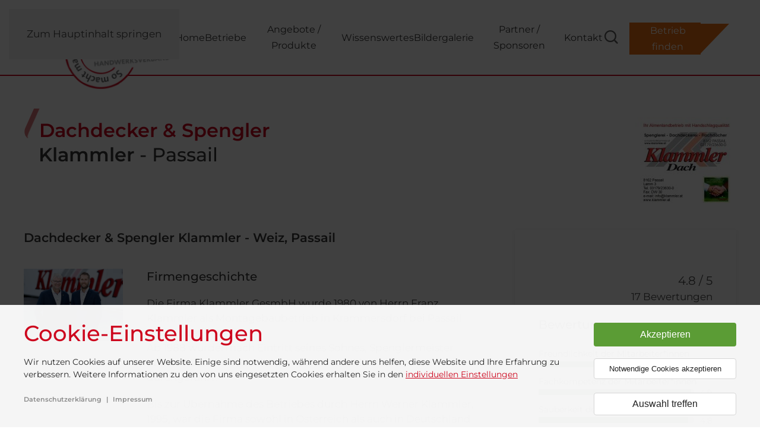

--- FILE ---
content_type: text/html; charset=utf-8
request_url: https://www.dachdecker-spengler.com/dachdecker-spengler-klammler/
body_size: 18696
content:
<!DOCTYPE html>
<html lang="de-de" dir="ltr">
    <head>
<meta name="viewport" content="width=device-width, initial-scale=1">
        <link rel="icon" href="https://www.dachdecker-spengler.com/images/bilder/favicon.png" sizes="any">
                <link rel="apple-touch-icon" href="https://www.dachdecker-spengler.com/images/bilder/apple-touch-icon.png">
        <meta charset="utf-8">
	<meta name="og:title" content="ᐅ Dachdecker &amp;amp; Spengler Klammler ▶️ Passail">
	<meta name="og:type" content="website">
	<meta name="og:image" content="https://www.dachdecker-spengler.com/images/betriebe/Logo_Klammler-Almenland_fett.jpg">
	<meta name="og:url" content="https://www.dachdecker-spengler.com/dachdecker-spengler-klammler/">
	<meta name="og:site_name" content="IIᐅ Dachdecker und Spengler ▶️ Steiermark">
	<meta name="og:description" content="Spengler und Dachdecker &amp;amp; Spengler Klammler - Passail ✅ ➡️ Spenglerarbeiten ✔ Kaltdachausbildung ✔ Flachdächer ✔ Solaranlagen ✔ ☎ 03179 23 630">
	<meta name="robots" content="index, follow, max-snippet:-1, max-image-preview:large, max-video-preview:-1">
	<meta name="twitter:card" content="summary_large_image">
	<meta name="twitter:title" content="ᐅ Dachdecker &amp;amp; Spengler Klammler ▶️ Passail">
	<meta name="twitter:description" content="Spengler und Dachdecker &amp;amp; Spengler Klammler - Passail ✅ ➡️ Spenglerarbeiten ✔ Kaltdachausbildung ✔ Flachdächer ✔ Solaranlagen ✔ ☎ 03179 23 630">
	<meta name="description" content="Spengler und Dachdecker &amp; Spengler Klammler - Passail ✅ ➡️ Spenglerarbeiten ✔ Kaltdachausbildung ✔ Flachdächer ✔ Solaranlagen ✔ ☎ 03179 23 630">
	<meta name="generator" content="Joomla! - Open Source Content Management">
	<title>ᐅ Dachdecker &amp; Spengler Klammler ▶️ Passail</title>
<link href="https://www.dachdecker-spengler.com/media/vendor/joomla-custom-elements/css/joomla-alert.min.css?0.4.1" rel="stylesheet">
	<link href="https://www.dachdecker-spengler.com/templates/yootheme/vendor/assets/leaflet/leaflet/dist/leaflet.css?4.5.32" rel="preload" as="style" onload="this.onload=null;this.rel='stylesheet'">
	<link href="https://www.dachdecker-spengler.com/media/system/css/joomla-fontawesome.min.css?4.5.32" rel="preload" as="style" onload="this.onload=null;this.rel='stylesheet'">
	<link href="https://www.dachdecker-spengler.com/templates/yootheme/css/theme.12.css?1765289857" rel="stylesheet">
	<link href="https://www.dachdecker-spengler.com/templates/yootheme/css/custom.css?4.5.32" rel="stylesheet">
	<link href="https://www.dachdecker-spengler.com/modules/mod_jlexreview/assets/mod_jlexreview.css?v=2.7" rel="stylesheet">
	<link href="https://www.dachdecker-spengler.com/media/jlexreview/assets/default_style.min.css" rel="stylesheet">
	<link href="https://www.dachdecker-spengler.com/media/plg_system_jcepro/site/css/content.min.css?86aa0286b6232c4a5b58f892ce080277" rel="stylesheet">
	<link href="https://www.dachdecker-spengler.com/plugins/system/jmgopenstreetmapdsgvo/assets/css/jmgopenstreetmapdsgvo.css" rel="stylesheet">
	<link href="https://www.dachdecker-spengler.com/media/com_kickconsentmanager/css/kcm.1.2.0.min.css?91eb67" rel="stylesheet">
	<link href="https://www.dachdecker-spengler.com/plugins/system/jmgyoutubedsgvo/assets/css/jmgyoutubedsgvo.css" rel="stylesheet">
	<style>
			.jmg-openstreetmap-dsgvo-notification.position_4{
				width: 100%;
				height: 400px;
			}
			</style>
	<style>
				.jmg-openstreetmap-dsgvo-notification.position_4.style_3.custom_2{
					background-image: url('https://www.dachdecker-spengler.com/images/bilder/openstreet-map-marker.png#joomlaImage://local-images/bilder/openstreet-map-marker.png?width=1759&height=507');
					background-size: cover !important;
					width: 100%;
					height: 400px;
				}
			</style>
	<style>:root {--kcmZindex:2147483647;--kcmOverlayZindex:9000;--kcmOverlayBackground:rgba(0, 0, 0, 0.75);--kcmMaxHeight:70vh;--kcmContentMaxWidth:1200px;--kcmBackgrondColor:rgba(255, 255, 255, 0.95);--kcmFontStack:Montserrat,Helvetica Neue, Helvetica, Arial, sans-serif;--kcmBaseFontSize:14px;--kcmColor:#262626;--kcmLinkColor:#cd071e;--kcmBottomLinkColor:#8a8a8a;--kcmServiceBorderColor:#cccccc;--kcmHeadlineFontStack:Montserrat,Helvetica Neue, Helvetica, Arial, sans-serif;--kcmHeadlineColor:#cd071e;--kcmCategoryBackgroundColor:rgba(255, 255, 255, 1);--kcmCategoryHeadlineColor:#cd071e;--kcmCategoryTextColor:#262626;--kcmButtonBackgrondColor:#5b9c35;--kcmButtonTextColor:#ffffff;--kcmButtonBorderColor:#5b9c35;--kcmButtonBorderWidth:2px;--kcmButtonFontSize:16px;--kcmButtonFontWeight:300;--kcmButtonHoverBackgrondColor:#ffffff;--kcmButtonHoverTextColor:#3b6324;--kcmButtonHoverBorderColor:#3b6324;--kcmButtonNecessaryBackgrondColor:#ffffff;--kcmButtonNecessaryTextColor:#212121;--kcmButtonNecessaryBorderColor:#d6d6d6;--kcmButtonNecessaryBorderWidth:1px;--kcmButtonNecessaryFontSize:13px;--kcmButtonNecessaryFontWeight:300;--kcmButtonNecessaryHoverBackgrondColor:#ffffff;--kcmButtonNecessaryHoverTextColor:#5b5c5c;--kcmButtonNecessaryHoverBorderColor:#ededed;--kcmButtonSwitchBackgrondColor:#ffffff;--kcmButtonSwitchTextColor:#212121;--kcmButtonSwitchBorderColor:#d6d6d6;--kcmButtonSwitchBorderWidth:1px;--kcmButtonSwitchFontSize:16px;--kcmButtonSwitchFontWeight:300;--kcmButtonSwitchHoverBackgrondColor:#ffffff;--kcmButtonSwitchHoverTextColor:#5b5c5c;--kcmButtonSwitchHoverBorderColor:#ededed;--kcmSwitcherBgBorder:#e7e7e7;--kcmSwitcherIconColor:#ffffff;--kcmSwitcherBgBackground:#f7cbcb;--kcmSwitcherOffBg:#ff6a6a;--kcmSwitcherCheckedBG:#c5f7a8;--kcmSwitcherCheckedMark:#77c44c;--kcmSwitcherIntermediateBG:#ffeaa1;--kcmSwitcherIntermediateMark:#f9c713;--kcmSwitcherDisabledBG:#e1e1e1;--kcmSwitcherDisabledMark:#a6a6a6;--kcmSwitcherDisablesInfo:#a6a6a6;}</style>
	<style>
					.jmg-iframe.position_4.style_3.custom_4{
						background-size: auto, cover !important;
					}
				</style>
<script src="https://www.dachdecker-spengler.com/media/vendor/jquery/js/jquery.min.js?3.7.1"></script>
	<script src="https://www.dachdecker-spengler.com/media/legacy/js/jquery-noconflict.min.js?504da4"></script>
	<script type="application/json" class="joomla-script-options new">{"joomla.jtext":{"ERROR":"Fehler","MESSAGE":"Nachricht","NOTICE":"Hinweis","WARNING":"Warnung","JCLOSE":"Schließen","JOK":"OK","JOPEN":"Öffnen"},"system.paths":{"root":"","rootFull":"https:\/\/www.dachdecker-spengler.com\/","base":"","baseFull":"https:\/\/www.dachdecker-spengler.com\/"},"csrf.token":"a3708ab4cccdbf8b0f4f2020c86ff7e6"}</script>
	<script src="https://www.dachdecker-spengler.com/media/system/js/core.min.js?a3d8f8"></script>
	<script src="https://www.dachdecker-spengler.com/media/system/js/messages.min.js?9a4811" type="module"></script>
	<script src="https://www.dachdecker-spengler.com/plugins/system/yooessentials/modules/form/assets/form.min.js?2.4.12-1202.1125" defer></script>
	<script src="https://www.dachdecker-spengler.com/templates/yootheme/vendor/assets/leaflet/leaflet/dist/leaflet.js?4.5.32" defer></script>
	<script src="https://www.dachdecker-spengler.com/templates/yootheme/packages/builder/elements/map/app/map-leaflet.min.js?4.5.32" defer></script>
	<script src="https://www.dachdecker-spengler.com/templates/yootheme/vendor/assets/uikit/dist/js/uikit.min.js?4.5.32"></script>
	<script src="https://www.dachdecker-spengler.com/templates/yootheme/vendor/assets/uikit/dist/js/uikit-icons-yoko.min.js?4.5.32"></script>
	<script src="https://www.dachdecker-spengler.com/templates/yootheme/js/theme.js?4.5.32"></script>
	<script src="https://www.dachdecker-spengler.com/modules/mod_jlexreview/assets/mod_jlexreview.js?v=2.7"></script>
	<script type="application/ld+json">{"@context":"https://schema.org","@graph":[{"@type":"Organization","@id":"https://www.dachdecker-spengler.com/#/schema/Organization/base","name":"IIᐅ Dachdecker und Spengler ▶️ Steiermark","url":"https://www.dachdecker-spengler.com/"},{"@type":"WebSite","@id":"https://www.dachdecker-spengler.com/#/schema/WebSite/base","url":"https://www.dachdecker-spengler.com/","name":"IIᐅ Dachdecker und Spengler ▶️ Steiermark","publisher":{"@id":"https://www.dachdecker-spengler.com/#/schema/Organization/base"}},{"@type":"WebPage","@id":"https://www.dachdecker-spengler.com/#/schema/WebPage/base","url":"https://www.dachdecker-spengler.com/dachdecker-spengler-klammler/","name":"ᐅ Dachdecker & Spengler Klammler ▶️ Passail","description":"Spengler und Dachdecker & Spengler Klammler - Passail ✅ ➡️ Spenglerarbeiten ✔ Kaltdachausbildung ✔ Flachdächer ✔ Solaranlagen ✔ ☎ 03179 23 630","isPartOf":{"@id":"https://www.dachdecker-spengler.com/#/schema/WebSite/base"},"about":{"@id":"https://www.dachdecker-spengler.com/#/schema/Organization/base"},"inLanguage":"de-DE"},{"@type":"Article","@id":"https://www.dachdecker-spengler.com/#/schema/com_content/article/222","name":"Klammler GmbH Spenglerei - Dachdeckerei","headline":"Klammler GmbH Spenglerei - Dachdeckerei","inLanguage":"de-DE","thumbnailUrl":"images/betriebe/Logo_Klammler-Almenland_fett.jpg","isPartOf":{"@id":"https://www.dachdecker-spengler.com/#/schema/WebPage/base"}}]}</script>
	<script>window.yootheme ||= {}; var $theme = yootheme.theme = {"i18n":{"close":{"label":"Schlie\u00dfen"},"totop":{"label":"Zur\u00fcck nach oben"},"marker":{"label":"\u00d6ffnen"},"navbarToggleIcon":{"label":"Men\u00fc \u00f6ffnen"},"paginationPrevious":{"label":"Vorherige Seite"},"paginationNext":{"label":"N\u00e4chste Seite"},"searchIcon":{"toggle":"Suche \u00f6ffnen","submit":"Suche ausf\u00fchren"},"slider":{"next":"N\u00e4chste Folie","previous":"Vorherige Folie","slideX":"Folie %s","slideLabel":"%s von %s"},"slideshow":{"next":"N\u00e4chste Folie","previous":"Vorherige Folie","slideX":"Folie %s","slideLabel":"%s von %s"},"lightboxPanel":{"next":"N\u00e4chste Folie","previous":"Vorherige Folie","slideLabel":"%s von %s","close":"Schlie\u00dfen"}}};</script>
	<script type="application/ld+json">{"@context":"https:\/\/schema.org\/","@type":"LocalBusiness","name":"Klammler GmbH Spenglerei - Dachdeckerei","aggregateRating":{"@type":"AggregateRating","ratingValue":"4.8","ratingCount":17}}</script>
	<script data-preview="diff">UIkit.icon.add({"zondicons--star-full":"<svg xmlns=\"http:\/\/www.w3.org\/2000\/svg\" viewBox=\"0 0 20 20\" width=\"20\" height=\"20\"><path d=\"M10 15l-5.878 3.09 1.123-6.545L.489 6.91l6.572-.955L10 0l2.939 5.955 6.572.955-4.756 4.635 1.123 6.545z\"\/><\/svg>"})</script>
	<script>function stickyToTop() {
      var doc = document.documentElement;
      var top = (window.pageYOffset || doc.scrollTop)  - (doc.clientTop || 0);
      var stickyEl = document.getElementById('sticky-to-top');

      if (top > 200) {
          stickyEl.classList.add('sticky-to-top-class');
      } else {
          stickyEl.classList.remove('sticky-to-top-class');
      }
  }
  document.addEventListener('DOMContentLoaded', function() {
      stickyToTop();
  });

  window.addEventListener('scroll', function() {
      stickyToTop();
  });

UIkit.util.ready(function() {
    UIkit.util.$$('.uk-navbar-nav a, .uk-nav a, .uk-subnav a, .rl_quickindex a').forEach(function(el) {
        if (location.hostname === el.hostname && location.pathname === el.pathname && el.href !== '#') {
            UIkit.scroll(el, {offset: 65});
            UIkit.util.on(el, 'beforescroll', function() {
                UIkit.offcanvas('#tm-mobile').hide();
            });
        }
    });
});


/**

* Controls WAI compatibility of the website.

*

* @constructor

*/

function Wai() { 

    document.addEventListener('keydown', function (e) {

        if (e.key === 'Tab') {

            document.body.classList.add('is-tabbing');

        } else {

            document.body.classList.remove('is-tabbing');

        }

    });
    

    document.addEventListener('mousedown', function (e) {

        document.body.classList.remove('is-tabbing');

    });
}

var wai = new Wai();</script>
	<script id="kcm-configuration" type="application/configuration">
{"customLinks":[{"name":"Datenschutzerkl\u00e4rung","href":"\/datenschutz\/","target":"_blank"},{"name":"Impressum","href":"\/impressum\/","target":"_blank"}],"config_version":1,"consents_url":"index.php?option=com_kickconsentmanager&task=consent.log","cookie_expires_in_days":180,"timeout":-1,"overlay":true,"advanced_settings":true,"preview_mode":false,"poweredby":false,"publicPath":"https:\/\/www.dachdecker-spengler.com\/media\/com_kickconsentmanager\/js\/","locale":{"version":1,"localeId":"*","texts":{"label_intro_heading":"Cookie-Einstellungen","label_intro":"Wir nutzen Cookies auf unserer Website. Einige sind notwendig, w\u00e4hrend andere uns helfen, diese Website und Ihre Erfahrung zu verbessern. Weitere Informationen zu den von uns eingesetzten Cookies erhalten Sie in den <a class=\"kmc-js-advanced-settings\" href=\"#\">individuellen Einstellungen<\/a>","label_button_save":"Speichern","label_button_accept":"Akzeptieren","label_button_accept_necessary":"Notwendige Cookies akzeptieren","label_button_advanced_settings":"Auswahl treffen","label_button_back":"Einstellungen schlie\u00dfen","label_cpc_service_necessary":"Notwendig","label_cpc_cookies_open":"Cookie-Details \u00f6ffnen","label_cpc_cookies_close":"Cookie-Details schlie\u00dfen","label_cpc_list_update":"Diese Cookie-Details werden laufend aktualisiert. Wir empfehlen Ihnen daher, die Cookie-Details von Zeit zu Zeit zu \u00fcberpr\u00fcfen.","label_cpc_heading":"Cookie-Einstellungen","label_cpc_text":"Sie k\u00f6nnen Ihre Einwilligung jederzeit von der Cookie-Erkl\u00e4rung auf unserer Website \u00e4ndern oder widerrufen.","label_nocookie_head":"Um unsere Dienstleistungen bestm\u00f6glich anbieten zu k\u00f6nnen, m\u00fcssen Cookies in Ihrem Browser aktiviert sein.","label_nocookie_text":"Bitte aktivieren Sie Cookies in den Eigenschaften Ihres Browsers. So k\u00f6nnen Sie es in <a href=\"https:\/\/support.google.com\/chrome\/answer\/95647?co=GENIE.Platform%3DDesktop&hl=en-GB\" target=\"_blank\">Google Chrome<\/a> oder <a href=\"https:\/\/support.mozilla.org\/en-US\/kb\/cookies-information-websites-store-on-your-computer\" target=\"_blank\">Firefox<\/a>."}},"serviceCategories":[{"alias":"essential","required":true,"label_heading":"Notwendige Cookies","label_text":"Notwendige Cookies helfen dabei, eine Webseite nutzbar zu machen, indem sie Grundfunktionen wie Seitennavigation und Zugriff auf sichere Bereiche der Webseite erm\u00f6glichen. Die Webseite kann ohne diese Cookies nicht richtig funktionieren.","services":[{"id":"kcm","name":"Kick Consent Manager","required":true,"infos":[{"label":"Zweck","desc":false,"value":"Diese Datenverarbeitung ist unbedingt erforderlich, um die Zustimmung des Besuchers zu Cookies zu speichern.","info":"Diese Datenverarbeitung ist unbedingt erforderlich, um die Zustimmung des Besuchers zu Cookies zu speichern."},{"label":"Gesetzt von","desc":false,"value":"Content Management Joomla \/ Betreiber dieser Webseite","info":"Content Management Joomla \/ Betreiber dieser Webseite"}],"cookies":[{"name":"kcm_data","infos":[{"label":"Zweck","desc":false,"value":"Dieses Cookie speichert die Zustimmung oder Ablehnung des Users zum Setzen von Cookies, die der Zustimmung bed\u00fcrfen oder die auf einem legitimen Interesse beruhen.","info":"Dieses Cookie speichert die Zustimmung oder Ablehnung des Users zum Setzen von Cookies, die der Zustimmung bed\u00fcrfen oder die auf einem legitimen Interesse beruhen."},{"label":"Ablauf","desc":false,"value":"180 Tage","info":"180 Tage"}]}]},{"id":"google-tag-manager","name":"Google Tag Manager","required":true,"infos":[{"label":"Zweck","desc":false,"value":"Der Google Tag Manager (GTM) selbst setzt keine Cookies. Er muss jedoch geladen werden, um die Cookie Steuerung zu erm\u00f6glichen.","info":"Der Google Tag Manager (GTM) selbst setzt keine Cookies. Er muss jedoch geladen werden, um die Cookie Steuerung zu erm\u00f6glichen."}],"cookies":false},{"id":"joomla-cms","name":"Joomla CMS","required":true,"infos":[{"label":"Zweck","desc":false,"value":"Dieses Cookie identifiziert den Benutzers w\u00e4hren des Aufrufs verschiedener Unterseiten der Website innerhalb einer Sitzung.  z.B. f\u00fcr Login oder Sprachauswahl notwendig. Cookie wird beim Verlassen der Seite gel\u00f6scht.","info":"Dieses Cookie identifiziert den Benutzers w\u00e4hren des Aufrufs verschiedener Unterseiten der Website innerhalb einer Sitzung.  z.B. f\u00fcr Login oder Sprachauswahl notwendig. Cookie wird beim Verlassen der Seite gel\u00f6scht."},{"label":"Gesetzt von","desc":false,"value":"Content Management Joomla \/ Betreiber dieser Webseite","info":"Content Management Joomla \/ Betreiber dieser Webseite"}],"cookies":false}]},{"alias":"statistics","required":false,"label_heading":"Statistiken","label_text":"Statistik-Cookies helfen Webseiten-Besitzern zu verstehen, wie Besucher mit Webseiten interagieren, indem Informationen anonym gesammelt und gemeldet werden.","services":[{"id":"google-analytics","name":"Google Analytics","required":false,"infos":[{"label":"Zweck","desc":false,"value":"Statistik, Zugriffszahlen","info":"Statistik, Zugriffszahlen"},{"label":"Speicherdauer","desc":false,"value":"2 Jahre","info":"2 Jahre"},{"label":"Datenschutzerkl\u00e4rung","desc":false,"value":"https:\/\/policies.google.com\/privacy?hl=de","info":"<a href=\"https:\/\/policies.google.com\/privacy?hl=de\" target=\"_blank\" rel=\"nofollow\">https:\/\/policies.google.com\/privacy?hl=de<\/a>"}],"cookies":[{"name":"_gid","infos":false},{"name":"_gat_id","infos":false},{"name":"_ga","infos":false}]}]},{"alias":"marketing","required":false,"label_heading":"Marketing","label_text":"Marketing-Cookies werden verwendet, um Besuchern auf Webseiten zu folgen. Die Absicht ist, Anzeigen zu zeigen, die relevant und ansprechend f\u00fcr den einzelnen Benutzer sind und daher wertvoller f\u00fcr Publisher und werbetreibende Drittparteien sind. ","services":[{"id":"facebook","name":"Facebook","required":false,"infos":[{"label":"Zweck","desc":false,"value":"Werbeerfolgsmessung","info":"Werbeerfolgsmessung"},{"label":"Speicherdauer","desc":false,"value":"90 Tage","info":"90 Tage"},{"label":"Datenschutzerkl\u00e4rung","desc":false,"value":"https:\/\/www.facebook.com\/policy.php","info":"<a href=\"https:\/\/www.facebook.com\/policy.php\" target=\"_blank\" rel=\"nofollow\">https:\/\/www.facebook.com\/policy.php<\/a>"}],"cookies":false},{"id":"pinterest","name":"Pinterest","required":false,"infos":[{"label":"Zweck","desc":false,"value":"Werbeerfolgsmessung","info":"Werbeerfolgsmessung"},{"label":"Speicherdauer","desc":false,"value":"90 Tage","info":"90 Tage"},{"label":"Datenschutzerkl\u00e4rung","desc":false,"value":"https:\/\/policy.pinterest.com\/de\/privacy-policy","info":"<a href=\"https:\/\/policy.pinterest.com\/de\/privacy-policy\" target=\"_blank\" rel=\"nofollow\">https:\/\/policy.pinterest.com\/de\/privacy-policy<\/a>"}],"cookies":false}]}]}
</script>
<script src="https://www.dachdecker-spengler.com/media/com_kickconsentmanager/js/kcm.1.2.0.min.js"></script>
	<script type="text/javascript">
(function(w,d,s,l,i){w[l]=w[l]||[];w[l].push({'gtm.start':
new Date().getTime(),event:'gtm.js'});var f=d.getElementsByTagName(s)[0],
j=d.createElement(s),dl=l!='dataLayer'?'&l='+l:'';j.async=true;j.src=
'https://www.googletagmanager.com/gtm.js?id='+i+dl;f.parentNode.insertBefore(j,f);
})(window,document,'script','dataLayer','GTM-586ZDRJ');
</script>
<script data-managed="kick-kcm" data-type="text/javascript" type="text/plain" data-service="facebook" data-category="marketing">
dataLayer.push({'event': 'fb-laden'});
</script>
<script data-managed="kick-kcm" data-type="text/javascript" type="text/plain" data-service="google-analytics" data-category="statistics">
dataLayer.push({'event': 'ga-laden'});
</script>
<script data-managed="kick-kcm" data-type="text/javascript" type="text/plain" data-service="pinterest" data-category="marketing">
dataLayer.push({'event': 'pinterest-laden'});
</script>
	<!-- Start: Google Strukturierte Daten -->
<script type="application/ld+json" data-type="gsd">
{
    "@context": "https://schema.org",
    "@type": "BreadcrumbList",
    "itemListElement": [
        {
            "@type": "ListItem",
            "position": 1,
            "name": "Home",
            "item": "https://www.dachdecker-spengler.com"
        },
        {
            "@type": "ListItem",
            "position": 2,
            "name": "Klammler GmbH Spenglerei - Dachdeckerei",
            "item": "https://www.dachdecker-spengler.com/dachdecker-spengler-klammler/"
        }
    ]
}
</script>
<script type="application/ld+json" data-type="gsd">
{
    "@context": "https://schema.org",
    "@type": "RoofingContractor",
    "@id": "https://www.dachdecker-spengler.com/dachdecker-spengler-klammler/#localbusiness1",
    "name": "Dachdecker &amp; Spengler Klammler - Weiz, Passail",
    "image": "https://www.dachdecker-spengler.com/images/betriebe/Logo_Klammler-Almenland_fett.jpg",
    "url": "https://www.dachdecker-spengler.com/dachdecker-spengler-klammler/",
    "telephone": "03179 23 630",
    "address": {
        "@type": "PostalAddress",
        "streetAddress": "Lamm 3",
        "addressCountry": "AT",
        "addressLocality": "Passail",
        "addressRegion": "Steiermark",
        "postalCode": "8162"
    },
    "geo": {
        "@type": "GeoCoordinates",
        "latitude": "47.28561351346451",
        "longitude": "15.559722028802526"
    }
}
</script>
<!-- End: Google Strukturierte Daten -->
<link rel="canonical" href="https://www.dachdecker-spengler.com/dachdecker-spengler-klammler/" />
</head>

    <body class="">

        <div class="uk-hidden-visually uk-notification uk-notification-top-left uk-width-auto">
            <div class="uk-notification-message">
                <a href="#tm-main" class="uk-link-reset">Zum Hauptinhalt springen</a>
            </div>
        </div>

        
        
        <div class="tm-page">

                        


<header class="tm-header-mobile uk-hidden@m">


    
        <div class="uk-navbar-container">

            <div class="uk-container uk-container-expand">
                <nav class="uk-navbar" uk-navbar="{&quot;align&quot;:&quot;left&quot;,&quot;container&quot;:&quot;.tm-header-mobile&quot;,&quot;boundary&quot;:&quot;.tm-header-mobile .uk-navbar-container&quot;}">

                                        <div class="uk-navbar-left ">

                                                    <a href="https://www.dachdecker-spengler.com/" aria-label="Zurück zur Startseite" class="uk-logo uk-navbar-item">
    <img alt="zur Startseite" loading="eager" src="https://www.dachdecker-spengler.com/templates/yootheme/cache/65/logo-dachdecker-657a42bd.png" srcset="https://www.dachdecker-spengler.com/templates/yootheme/cache/65/logo-dachdecker-657a42bd.png 150w, /templates/yootheme/cache/9f/logo-dachdecker-9f8eba5b.png 164w" sizes="(min-width: 150px) 150px" width="150" height="119"></a>
                        
                        
                        
                    </div>
                    
                    
                                        <div class="uk-navbar-right">

                                                    <a uk-toggle href="#tm-dialog-mobile" class="uk-navbar-toggle">

        
        <div uk-navbar-toggle-icon></div>

        
    </a>
                        
                                                    
                        
                    </div>
                    
                </nav>
            </div>

        </div>

    



        <div id="tm-dialog-mobile" uk-offcanvas="container: true; overlay: true" mode="slide">
        <div class="uk-offcanvas-bar uk-flex uk-flex-column">

                        <button class="uk-offcanvas-close uk-close-large" type="button" uk-close uk-toggle="cls: uk-close-large; mode: media; media: @s"></button>
            
                        <div class="uk-margin-auto-bottom">
                
<div class="uk-panel" id="module-menu-dialog-mobile">

    
    
<ul class="uk-nav uk-nav-default">
    
	<li class="item-101"><a href="https://www.dachdecker-spengler.com/" title="zur Startseite">Home</a></li>
	<li class="item-145"><a href="https://www.dachdecker-spengler.com/betriebe/">Betriebe</a></li>
	<li class="item-143 uk-parent"><a href="https://www.dachdecker-spengler.com/angebote-produkte/">Angebote / Produkte</a>
	<ul class="uk-nav-sub">

		<li class="item-150"><a href="https://www.dachdecker-spengler.com/angebote-produkte/dachdeckerei/">Dachdeckerei</a></li>
		<li class="item-151"><a href="https://www.dachdecker-spengler.com/angebote-produkte/spenglerei/">Spenglerei</a></li>
		<li class="item-152"><a href="https://www.dachdecker-spengler.com/angebote-produkte/flachdach/">Flachdach</a></li></ul></li>
	<li class="item-690"><a href="https://www.dachdecker-spengler.com/wissenswertes/">Wissenswertes</a></li>
	<li class="item-147"><a href="https://www.dachdecker-spengler.com/bildergalerie/">Bildergalerie</a></li>
	<li class="item-148"><a href="https://www.dachdecker-spengler.com/partner-sponsoren/">Partner / Sponsoren</a></li>
	<li class="item-688 uk-parent"><a href="https://www.dachdecker-spengler.com/kontakt/">Kontakt</a>
	<ul class="uk-nav-sub">

		<li class="item-149"><a href="https://www.dachdecker-spengler.com/kontakt/">Kontakt</a></li>
		<li class="item-666"><a href="https://www.dachdecker-spengler.com/impressum/">Impressum</a></li>
		<li class="item-664"><a href="https://www.dachdecker-spengler.com/datenschutz/">Datenschutz</a></li></ul></li>
	<li class="item-1420"><a href="https://www.dachdecker-spengler.com/suche/" title="Suche im Blog" class="search-icon"><img src="https://www.dachdecker-spengler.com/templates/yootheme/cache/25/search-icon-25195be0.png" srcset="https://www.dachdecker-spengler.com/templates/yootheme/cache/25/search-icon-25195be0.png 30w" sizes="(min-width: 30px) 30px" width="30" height="30" alt loading="eager"> </a></li>
	<li class="item-1209"><a href="https://www.dachdecker-spengler.com/betriebe/" class="dach-button">Betrieb finden</a></li></ul>

</div>

            </div>
            
            
        </div>
    </div>
    
    
    

</header>




<header class="tm-header uk-visible@m">



        <div uk-sticky media="@m" cls-active="uk-navbar-sticky" sel-target=".uk-navbar-container">
    
        <div class="uk-navbar-container">

            <div class="uk-container uk-container-expand">
                <nav class="uk-navbar" uk-navbar="{&quot;align&quot;:&quot;left&quot;,&quot;container&quot;:&quot;.tm-header &gt; [uk-sticky]&quot;,&quot;boundary&quot;:&quot;.tm-header .uk-navbar-container&quot;}">

                                        <div class="uk-navbar-left ">

                                                    <a href="https://www.dachdecker-spengler.com/" aria-label="Zurück zur Startseite" class="uk-logo uk-navbar-item">
    <img alt="zur Startseite" loading="eager" src="https://www.dachdecker-spengler.com/templates/yootheme/cache/37/dachdecker-spengler-handwerksverband-logo-37f2585e.png" srcset="https://www.dachdecker-spengler.com/templates/yootheme/cache/37/dachdecker-spengler-handwerksverband-logo-37f2585e.png 200w, /templates/yootheme/cache/cc/dachdecker-spengler-handwerksverband-logo-cccefdf7.png 219w, /templates/yootheme/cache/47/dachdecker-spengler-handwerksverband-logo-47fea448.png 220w" sizes="(min-width: 200px) 200px" width="200" height="164"></a>
                        
                        
                        
                    </div>
                    
                    
                                        <div class="uk-navbar-right">

                                                    
<ul class="uk-navbar-nav">
    
	<li class="item-101"><a href="https://www.dachdecker-spengler.com/" title="zur Startseite">Home</a></li>
	<li class="item-145"><a href="https://www.dachdecker-spengler.com/betriebe/">Betriebe</a></li>
	<li class="item-143 uk-parent"><a href="https://www.dachdecker-spengler.com/angebote-produkte/">Angebote / Produkte</a>
	<div class="uk-drop uk-navbar-dropdown"><div><ul class="uk-nav uk-navbar-dropdown-nav">

		<li class="item-150"><a href="https://www.dachdecker-spengler.com/angebote-produkte/dachdeckerei/">Dachdeckerei</a></li>
		<li class="item-151"><a href="https://www.dachdecker-spengler.com/angebote-produkte/spenglerei/">Spenglerei</a></li>
		<li class="item-152"><a href="https://www.dachdecker-spengler.com/angebote-produkte/flachdach/">Flachdach</a></li></ul></div></div></li>
	<li class="item-690"><a href="https://www.dachdecker-spengler.com/wissenswertes/">Wissenswertes</a></li>
	<li class="item-147"><a href="https://www.dachdecker-spengler.com/bildergalerie/">Bildergalerie</a></li>
	<li class="item-148"><a href="https://www.dachdecker-spengler.com/partner-sponsoren/">Partner / Sponsoren</a></li>
	<li class="item-688 uk-parent"><a href="https://www.dachdecker-spengler.com/kontakt/">Kontakt</a>
	<div class="uk-drop uk-navbar-dropdown"><div><ul class="uk-nav uk-navbar-dropdown-nav">

		<li class="item-149"><a href="https://www.dachdecker-spengler.com/kontakt/">Kontakt</a></li>
		<li class="item-666"><a href="https://www.dachdecker-spengler.com/impressum/">Impressum</a></li>
		<li class="item-664"><a href="https://www.dachdecker-spengler.com/datenschutz/">Datenschutz</a></li></ul></div></div></li>
	<li class="item-1420"><a href="https://www.dachdecker-spengler.com/suche/" title="Suche im Blog" class="search-icon uk-preserve-width"><img src="https://www.dachdecker-spengler.com/templates/yootheme/cache/25/search-icon-25195be0.png" srcset="https://www.dachdecker-spengler.com/templates/yootheme/cache/25/search-icon-25195be0.png 30w" sizes="(min-width: 30px) 30px" width="30" height="30" alt loading="eager"> </a></li>
	<li class="item-1209"><a href="https://www.dachdecker-spengler.com/betriebe/" class="dach-button">Betrieb finden</a></li></ul>

                        
                                                    
                        
                    </div>
                    
                </nav>
            </div>

        </div>

        </div>
    







</header>

            
            

            <main id="tm-main" >

                
                <div id="system-message-container" aria-live="polite"></div>

                <div id="jf_results" role="region" aria-live="polite">
                <!-- Builder #template-6RxLEhla --><style class="uk-margin-remove-adjacent">#template-6RxLEhla\#0{display: flex; justify-content: center;}</style>
<div class="betrieb uk-section-default uk-section">
    
        
        
        
            
                                <div class="uk-container uk-container-expand">                
                    <div class="uk-margin-medium uk-container"><div class="uk-grid tm-grid-expand" uk-grid>
<div class="uk-width-3-5@m">
    
        
            
            
            
                
                    
<h1 class="uk-h2 uk-heading-bullet">        <span class="h1-abstand"><strong> <span class="h1-rot"><span class="field-value ">Dachdecker &amp; Spengler</span> </span></strong><br><strong><span class="field-value ">Klammler</span></strong> - <span class="field-value ">Passail</span></span>     </h1>
                
            
        
    
</div>
<div class="uk-width-2-5@m">
    
        
            
            
            
                
                    
<div class="uk-margin uk-text-right">
        <img src="https://www.dachdecker-spengler.com/templates/yootheme/cache/b8/Logo_Klammler-Almenland_fett-b80b3d82.jpeg" srcset="https://www.dachdecker-spengler.com/templates/yootheme/cache/b8/Logo_Klammler-Almenland_fett-b80b3d82.jpeg 170w, /templates/yootheme/cache/a2/Logo_Klammler-Almenland_fett-a2784b45.jpeg 340w" sizes="(min-width: 170px) 170px" width="170" height="150" class="el-image" alt="Logo Klammler GmbH Spenglerei - Dachdeckerei" loading="eager">    
    
</div>
                
            
        
    
</div></div></div><div class="uk-margin uk-container"><div class="uk-grid tm-grid-expand" uk-grid>
<div class="uk-width-2-3@m">
    
        
            
            
            
                
                    <div class="uk-panel uk-margin"><div class="uk-grid tm-grid-expand uk-child-width-1-1 uk-grid-margin">
<div class="uk-width-1-1">
    
        
            
            
            
                
                    
<h2>        Dachdecker & Spengler Klammler - Weiz, Passail    </h2>
                
            
        
    
</div></div><div class="uk-grid tm-grid-expand uk-grid-margin" uk-grid>
<div class="uk-width-1-4@m">
    
        
            
            
            
                
                    
<div class="uk-margin uk-text-left@m uk-text-center">
        <img src="https://www.dachdecker-spengler.com/templates/yootheme/cache/c0/Klammler_Werner_Christian-c02f4a9a.jpeg" srcset="https://www.dachdecker-spengler.com/templates/yootheme/cache/11/Klammler_Werner_Christian-11e04fed.jpeg 768w, /templates/yootheme/cache/8a/Klammler_Werner_Christian-8adab40f.jpeg 1024w, /templates/yootheme/cache/c0/Klammler_Werner_Christian-c02f4a9a.jpeg 1200w" sizes="(min-width: 1200px) 1200px" width="1200" height="866" class="el-image" alt loading="lazy">    
    
</div>
                
            
        
    
</div>
<div class="uk-width-3-4@m">
    
        
            
            
            
                
                    <div class="uk-panel uk-margin"><h3>Firmengeschichte</h3>
<p>Die Firma Klammler GesmbH wurde 1980 von Herrn Franz Klammler als Montagebaubetrieb in Krammersdorf bei Passail gegründet.<br />Ab 1988 wurden nach Eintritt seines Sohnes, Spenglermeister Werner Klammler, auch Spenglerei- und Flachdacharbeiten durchgeführt.</p>
<p>Bis zur Übernahme des Betriebes durch Herrn Werner Klammler, 1995, war die Firma sowohl in Österreich als auch in Deutschland tätig. Mit Eintritt von Dachdeckermeister Hannes Klammler im Jahr 1996, besteht der Betrieb als Dachdeckerei und Spenglerei.</p>
<p>Seit mehr als 20 Jahren leitet Werner Klammler nun den Dachdecker- und Spengler-Betrieb in Passail erfolgreich. <br />Mit Sohn Christian, der 2012 den Spenglermeister absolvierte, ist bereits die nächste Generation in die Firma eingestiegen.<br />Zur Zeit sind 18 Mitarbeiter beschäftigt.</p>
<p>Wir bieten die gesamte Lösung fürs Dach an: Spenglerarbeiten, Dacharbeiten Flachdächer, Veluxfenster, Gründächer, Solaranlagen, Kaltdachausbildung-Wärmedämmungen!</p>
<h3>Firmenphilosophie</h3>
<p>Persönliche Beratung von den Chefs bei der Angebotsbesprechung ist Basis für unsere Handschlagqualität im Almenland.</p>
<p>Uns ist es wichtig, die traditionelle Handwerkskunst zu bewahren – gleichzeitig sind wir auch neuen Ideen gegenüber offen - durch laufende Weiterbildung sind unsere Mitarbeiter immer am neuesten Stand der Technik.</p>
<p>Wir legen großen Wert auf saubere Arbeit – bei uns erhalten Sie beste Qualität zu einem fairen Preis. Gute Organisation und Einteilung auf der Baustelle sind uns besonders wichtig.</p></div>
<h3 class="uk-h4 uk-margin-remove-bottom">        Werner und Christian Klammler    </h3><div class="uk-panel uk-margin-small"><p>Geschäftsführer:in</p></div>
                
            
        
    
</div></div></div>
<div class="betriebe-buttons uk-margin uk-visible@s">
        <div class="uk-flex-middle uk-grid-small uk-child-width-auto" uk-grid>    
    
                <div class="el-item">
        
        
<a class="el-content uk-button uk-button-danger uk-flex-inline uk-flex-center uk-flex-middle" href="#kontakt" uk-scroll>
        <span class="uk-margin-small-right" uk-icon="file-edit"></span>    
        Kontaktformular    
    
</a>


                </div>
        
    
                <div class="el-item">
        
        
<a class="el-content uk-button uk-button-secondary uk-flex-inline uk-flex-center uk-flex-middle" href="tel:03179 23 630">
        <span class="uk-margin-small-right" uk-icon="receiver"></span>    
        Jetzt anrufen    
    
</a>


                </div>
        
    
                <div class="el-item">
        
        
<a class="el-content uk-button uk-button-secondary uk-flex-inline uk-flex-center uk-flex-middle" href="mailto:info@klammler.at">
        <span class="uk-margin-small-right" uk-icon="mail"></span>    
        E-Mail senden    
    
</a>


                </div>
        
    
        </div>    
</div>

<div id="sticky-button" class="sticky-button uk-margin uk-hidden@s">
        <div class="uk-flex-middle uk-grid-small uk-child-width-auto" uk-grid>    
    
                <div class="el-item">
        
        
<a class="el-content uk-button uk-button-default" title="Klammler GmbH Spenglerei - Dachdeckerei anrufen" href="tel:0317923630">
        <span uk-icon="receiver"></span>    
    
    
</a>


                </div>
        
    
                <div class="el-item">
        
        
<a class="el-content uk-button uk-button-secondary" title="zur Website von Klammler GmbH Spenglerei - Dachdeckerei" href="https://www.klammler.at" target="_blank">
        <span uk-icon="world"></span>    
    
    
</a>


                </div>
        
    
        </div>    
</div>

<div class="youtube-video uk-margin-medium" id="template-6RxLEhla#0">
    
        <div class="jmg-iframe responsive_0 position_4 style_3 custom_4 youtube_AFnpJfd5oNY" style="width:750px; height:400px; display:block; overflow:hidden;background-image: url(https://www.dachdecker-spengler.com/plugins/system/jmgyoutubedsgvo/assets/images/jmg-youtube-play-disabled-invert.png), url(https://img.youtube.com/vi/AFnpJfd5oNY/maxresdefault.jpg); "  allow="autoplay" allowfullscreen uk-responsive width="750" height="400"><!--begin jmgyoutubedsgvo notification-->
		<div  class="jmg-youtube-dsgvo-notification responsive_0 position_4 style_3 custom_4">
			<div class="notification default ">
			<h2>Datenschutzhinweis</h2>Diese Webseite verwendet YouTube Videos. Um hier das Video zu sehen, stimmen Sie bitte zu, dass diese vom YouTube-Server geladen wird. Ggf. werden hierbei auch personenbezogene Daten an YouTube übermittelt. Weitere Informationen finden sie  <a href="https://policies.google.com/privacy?hl=de" target="_blank">HIER</a>
			</div>	
		</div>
		<div class="jmg-youtube-dsgvo-notification  position_4 buttongroup default ">
			<form id="jmgnotificationform" action="https://www.dachdecker-spengler.com/dachdecker-spengler-klammler/" method="post">
			<input type="hidden" name="jmg-yt-pos" id="jmg-yt-pos" value="0">
			<input type="hidden" name="agreeyoutube" value="1">
			<input class="btn " type="submit" value="YouTube Video aktivieren">
			</form>
		</div>
		<script src="https://www.dachdecker-spengler.com/plugins/system/jmgyoutubedsgvo/assets/js/jmgyoutubedsgvo.js"></script>
		<!--end jmgyoutubedsgvo notification--></div>
    
</div>
                
            
        
    
</div>
<div class="uk-width-1-3@m">
    
        
            
            
            
                
                    <div class="uk-panel uk-margin"><div class="uk-grid tm-grid-expand uk-child-width-1-1 uk-grid-margin">
<div class="uk-grid-item-match uk-width-1-1">
        <div class="uk-tile-secondary uk-tile">    
        
            
            
            
                
                    <div>
<div class="uk-grid uk-child-width-1-1" uk-grid>    <div>
<div class="uk-panel mod-review-ds-sterne" id="module-226">

    
    <div class="modJLexReview mod-review-ds-sterne">
	    <div class="jr-summary">
                <div class="_star_avg">
            <span class="_count_rating"><span>17</span> Bewertungen</span>
            <span class="_point"><span>4.8</span> / <span>5</span></span>
            <span class="_rating_star" data-rating="4.8" data-max="5"></span>
        </div>
        
        
                        <ul uk-accordion>
            <li class="uk-open">
                <a class="uk-accordion-title" href>Bewertungen</a>
                <div class="_criterias uk-accordion-content">
                                                                <div class="_item">
                            <span class="_label">Freundlichkeit der Mitarbeiter*innen</span>
                            <div class="uk-grid">
                                <div class="uk-width-expand">
                                    <progress class="uk-progress" value="4.8" max="5"></progress>
                                </div>
                                <div class="jlexreview-points">
                                    <span class="_point">4.8</span>
                                </div>
                            </div>
                        </div>
                                            <div class="_item">
                            <span class="_label">Fachkompetenz der Mitarbeiter*innen</span>
                            <div class="uk-grid">
                                <div class="uk-width-expand">
                                    <progress class="uk-progress" value="4.9" max="5"></progress>
                                </div>
                                <div class="jlexreview-points">
                                    <span class="_point">4.9</span>
                                </div>
                            </div>
                        </div>
                                            <div class="_item">
                            <span class="_label">Sauberkeit der Baustelle</span>
                            <div class="uk-grid">
                                <div class="uk-width-expand">
                                    <progress class="uk-progress" value="4.8" max="5"></progress>
                                </div>
                                <div class="jlexreview-points">
                                    <span class="_point">4.8</span>
                                </div>
                            </div>
                        </div>
                                            <div class="_item">
                            <span class="_label">Pünktlichkeit der Mitarbeiter*innen</span>
                            <div class="uk-grid">
                                <div class="uk-width-expand">
                                    <progress class="uk-progress" value="4.7" max="5"></progress>
                                </div>
                                <div class="jlexreview-points">
                                    <span class="_point">4.7</span>
                                </div>
                            </div>
                        </div>
                                            <div class="_item">
                            <span class="_label">Qualität der Arbeit/Leistung</span>
                            <div class="uk-grid">
                                <div class="uk-width-expand">
                                    <progress class="uk-progress" value="5.0" max="5"></progress>
                                </div>
                                <div class="jlexreview-points">
                                    <span class="_point">5.0</span>
                                </div>
                            </div>
                        </div>
                                            <div class="_item">
                            <span class="_label">Preis-Leistungs-Verhältnis</span>
                            <div class="uk-grid">
                                <div class="uk-width-expand">
                                    <progress class="uk-progress" value="4.6" max="5"></progress>
                                </div>
                                <div class="jlexreview-points">
                                    <span class="_point">4.6</span>
                                </div>
                            </div>
                        </div>
                                            <div class="_item">
                            <span class="_label">Information / Kommunikation</span>
                            <div class="uk-grid">
                                <div class="uk-width-expand">
                                    <progress class="uk-progress" value="4.8" max="5"></progress>
                                </div>
                                <div class="jlexreview-points">
                                    <span class="_point">4.8</span>
                                </div>
                            </div>
                        </div>
                                            <div class="_item">
                            <span class="_label">Bauzeit / Ablauf</span>
                            <div class="uk-grid">
                                <div class="uk-width-expand">
                                    <progress class="uk-progress" value="4.6" max="5"></progress>
                                </div>
                                <div class="jlexreview-points">
                                    <span class="_point">4.6</span>
                                </div>
                            </div>
                        </div>
                                            <div class="_item">
                            <span class="_label">Gesamteindruck</span>
                            <div class="uk-grid">
                                <div class="uk-width-expand">
                                    <progress class="uk-progress" value="4.8" max="5"></progress>
                                </div>
                                <div class="jlexreview-points">
                                    <span class="_point">4.8</span>
                                </div>
                            </div>
                        </div>
                                    </div>
            </li>
        </ul>
            </div>

</div>
<div class="clearfix"></div>
</div>
</div>    <div>
<div class="uk-panel mod-review-ds-rezensionen" id="module-227">

    
    <div class="modJLexReview mod-review-ds-rezensionen">
	<ul uk-accordion>
    <li>
        <a class="uk-accordion-title" href>Rezensionen</a>
        <div class="_criterias uk-accordion-content">
                                <div class="mod_review_item">
                <div class="_meta">
                                            <span class="_author">
                            
                                                        <span class="n">Rudolf Griebichler</span>
                        </span>
                    
                    
                                    </div>
                <div class="_header">
                    
                                            <div class="_rating">
                            <span class="_rating_star" data-rating="5.0" data-max="5"></span>
                        </div>
                                    </div>

                                <div class="_body" data-field="12">
                                                                                                                                                                                                                                                                                                                                                                                                                                                                                                                                                                                                                                                                                                                                                                        <div class="_field">
                                                        <div class="_value">Langjähriger Kunde des Unternehmens, war bis dato immer sehr zufrieden
Toller Betrieb!</div>
                        </div>
                                                        </div>
                
                
                            </div>
                    <div class="mod_review_item">
                <div class="_meta">
                                            <span class="_author">
                            
                                                        <span class="n">Harald zaismann </span>
                        </span>
                    
                    
                                    </div>
                <div class="_header">
                    
                                            <div class="_rating">
                            <span class="_rating_star" data-rating="5.0" data-max="5"></span>
                        </div>
                                    </div>

                                <div class="_body" data-field="12">
                                                                                                                                                                                                                                                                                                                                                                                                                                                                                                                                                                                                                                                                                                                                                                        <div class="_field">
                                                        <div class="_value">Nichts zu verbessern !</div>
                        </div>
                                                        </div>
                
                
                            </div>
                    <div class="mod_review_item">
                <div class="_meta">
                                            <span class="_author">
                            
                                                        <span class="n">Hannes </span>
                        </span>
                    
                    
                                    </div>
                <div class="_header">
                    
                                            <div class="_rating">
                            <span class="_rating_star" data-rating="5.0" data-max="5"></span>
                        </div>
                                    </div>

                                <div class="_body" data-field="12">
                                                                                                                                                                                                                                                                                                                                                                                                                                                                                                                                                                                                                                                                                                                                                                        <div class="_field">
                                                        <div class="_value">Alles aus einer Hand! Sehr kompetente,  bemühte und freundliche Arbeiter + Chef !! Bringen auch eigene Ideen ein ! Baustelle auch sehr sauber hinterlassen! Einfach eine TOP Firma ! Danke </div>
                        </div>
                                                        </div>
                
                
                            </div>
                    <div class="mod_review_item">
                <div class="_meta">
                                            <span class="_author">
                            
                                                        <span class="n">Arnold Georg Deutsch</span>
                        </span>
                    
                    
                                    </div>
                <div class="_header">
                    
                                            <div class="_rating">
                            <span class="_rating_star" data-rating="2.0" data-max="5"></span>
                        </div>
                                    </div>

                                <div class="_body" data-field="12">
                                                                                                                                                                                                                                                                                                                                                                                                                                                                                                                                                                                                                                                                                                                                                                        <div class="_field">
                                                        <div class="_value">1. zwischen Bauaufnahme und Angebotslegung sind über 4 Monate vergangen
2. die Holzbaufirma war freundlich und kompetent, jedoch wurden wir von niemanden über den Baubeginn informiert. Sie sind einfach eines Tages vor der Tür gestanden
3. Freundlichkeit der Mitarbeiter vor Ort (Fa. Klammler) gegenüber meiner Frau war "ausbaufähig". Interne MA freundlich.</div>
                        </div>
                                                        </div>
                
                
                            </div>
                    <div class="mod_review_item">
                <div class="_meta">
                                            <span class="_author">
                            
                                                        <span class="n">Josef Tomsitz</span>
                        </span>
                    
                    
                                    </div>
                <div class="_header">
                    
                                            <div class="_rating">
                            <span class="_rating_star" data-rating="5.0" data-max="5"></span>
                        </div>
                                    </div>

                                <div class="_body" data-field="12">
                                                                                                                                                                                                                                                                                                                                                                                                                                                                                                                                                                                                                                                                                                                                                                        <div class="_field">
                                                        <div class="_value">Mein Auftrag wurde von einem sehr kompetenten, sehr kundenfreundlichen und sehr motivierten Team erledigt. Das Arbeitsziel wurde auch trotz widriger Witterungsumstände konsequent angestrebt.
Meine höchste Wertschätzung gilt auch dem Dachdeckernachwuchs, der bereits Team leitende Aufgaben übernimmt und durch vielseitige Fähigkeiten besticht. </div>
                        </div>
                                                        </div>
                
                
                            </div>
                    <div class="mod_review_item">
                <div class="_meta">
                                            <span class="_author">
                            
                                                        <span class="n">JANTSCHER DOMINIKUS</span>
                        </span>
                    
                    
                                    </div>
                <div class="_header">
                    
                                            <div class="_rating">
                            <span class="_rating_star" data-rating="5.0" data-max="5"></span>
                        </div>
                                    </div>

                                <div class="_body" data-field="12">
                                                                                                                                                                                                                                                                                                                                                                                                                                                                                                                                                                                                                                                                                                                                                                        <div class="_field">
                                                        <div class="_value">Tolle Mitarbeiter, und sehr kompetent. Kann ich nur weiterempfehlen. Danke für euren Einsatz.</div>
                        </div>
                                                        </div>
                
                
                            </div>
                    <div class="mod_review_item">
                <div class="_meta">
                                            <span class="_author">
                            
                                                        <span class="n">HAUSWIRTH Erwin</span>
                        </span>
                    
                    
                                    </div>
                <div class="_header">
                    
                                            <div class="_rating">
                            <span class="_rating_star" data-rating="5.0" data-max="5"></span>
                        </div>
                                    </div>

                                <div class="_body" data-field="12">
                                                                                                                                                                                                                                                                                                                                                                                                                                                                                                                                                                                                                                                                                                                                                                        <div class="_field">
                                                        <div class="_value">
Ich möchte ein großes Lob für die hervorragende, rasche und saubere Arbeit bei unserer Dachsanierung an das Team der Fa. Klammler aussprechen! Die Qualität der Ausführung, die Liebe zum Detail und die professionelle kompetente Umsetzung aller Arbeiten waren beeindruckend. Einfach toll, wie engagiert und kompetent das gesamte Team gearbeitet hat. Vielen Dank für euren Einsatz und die gute Zusammenarbeit! Eine klare Empfehlung diese Firma mit Handschlagqualität.</div>
                        </div>
                                                        </div>
                
                
                            </div>
                    <div class="mod_review_item">
                <div class="_meta">
                                            <span class="_author">
                            
                                                        <span class="n">H.H</span>
                        </span>
                    
                    
                                    </div>
                <div class="_header">
                    
                                            <div class="_rating">
                            <span class="_rating_star" data-rating="4.0" data-max="5"></span>
                        </div>
                                    </div>

                                <div class="_body" data-field="11">
                                                                                                                                                                                                                                                                                                                                                                                                                                                                                                                                                                                                                                                                                                                        </div>
                
                
                            </div>
                    <div class="mod_review_item">
                <div class="_meta">
                                            <span class="_author">
                            
                                                        <span class="n">Kovacs Michael</span>
                        </span>
                    
                    
                                    </div>
                <div class="_header">
                    
                                            <div class="_rating">
                            <span class="_rating_star" data-rating="5.0" data-max="5"></span>
                        </div>
                                    </div>

                                <div class="_body" data-field="11">
                                                                                                                                                                                                                                                                                                                                                                                                                                                                                                                                                                                                                                                                                                                        </div>
                
                
                            </div>
                    <div class="mod_review_item">
                <div class="_meta">
                                            <span class="_author">
                            
                                                        <span class="n">Philipp Bruncic</span>
                        </span>
                    
                    
                                    </div>
                <div class="_header">
                    
                                            <div class="_rating">
                            <span class="_rating_star" data-rating="5.0" data-max="5"></span>
                        </div>
                                    </div>

                                <div class="_body" data-field="12">
                                                                                                                                                                                                                                                                                                                                                                                                                                                                                                                                                                                                                                                                                                                                                                        <div class="_field">
                                                        <div class="_value">Wir sind super zufrieden mit der Arbeit.Die Mitarbeiter wissen was sie tun.Das Dach sieht Toll aus. Sehr saubere und professionelle  Spengler arbeiten. Gehn auf alle Wünsche ein die man hat. Immer wieder gerne mfg Familie Bruncic/Teuschl</div>
                        </div>
                                                        </div>
                
                
                            </div>
                    <div class="mod_review_item">
                <div class="_meta">
                                            <span class="_author">
                            
                                                        <span class="n">Mathias Gmeinbauer </span>
                        </span>
                    
                    
                                    </div>
                <div class="_header">
                    
                                            <div class="_rating">
                            <span class="_rating_star" data-rating="5.0" data-max="5"></span>
                        </div>
                                    </div>

                                <div class="_body" data-field="11">
                                                                                                                                                                                                                                                                                                                                                                                                                                                                                                                                                                                                                                                                                                                        </div>
                
                
                            </div>
                    <div class="mod_review_item">
                <div class="_meta">
                                            <span class="_author">
                            
                                                        <span class="n">Josef und Maria Knaus</span>
                        </span>
                    
                    
                                    </div>
                <div class="_header">
                    
                                            <div class="_rating">
                            <span class="_rating_star" data-rating="5.0" data-max="5"></span>
                        </div>
                                    </div>

                                <div class="_body" data-field="12">
                                                                                                                                                                                                                                                                                                                                                                                                                                                                                                                                                                                                                                                                                                                                                                        <div class="_field">
                                                        <div class="_value">Auch wenn die Bewertung wegen 100%igen Zufriedenheit gekauft aussieht. Nach dem 3. Bauvorhaben mit der Fa. Klammler kann ich das so bewerten. Jedes Mal einfach eine Umsetzung ohne Kopfweh und Sorgen. 
Einmal habe ich eine Empfehlung innerhalb der Familie abgegeben und sie waren auch sehr gut zufrieden. Genau so soll es sein.

Die Empfehlung hat beim ersten Bauvorhaben der Zimmermann der Fa. Feldgrill, mit dem die Fa. Klammler immer wieder zusammenarbeitet, abgegeben. </div>
                        </div>
                                                        </div>
                
                
                            </div>
                    <div class="mod_review_item">
                <div class="_meta">
                                            <span class="_author">
                            
                                                        <span class="n">Ludwig Krapsch</span>
                        </span>
                    
                    
                                    </div>
                <div class="_header">
                    
                                            <div class="_rating">
                            <span class="_rating_star" data-rating="5.0" data-max="5"></span>
                        </div>
                                    </div>

                                <div class="_body" data-field="11">
                                                                                                                                                                                                                                                                                                                                                                                                                                                                                                                                                                                                                                                                                                                        </div>
                
                
                            </div>
                    <div class="mod_review_item">
                <div class="_meta">
                                            <span class="_author">
                            
                                                        <span class="n">Thomas Wild</span>
                        </span>
                    
                    
                                    </div>
                <div class="_header">
                    
                                            <div class="_rating">
                            <span class="_rating_star" data-rating="5.0" data-max="5"></span>
                        </div>
                                    </div>

                                <div class="_body" data-field="11">
                                                                                                                                                                                                                                                                                                                                                                                                                                                                                                                                                                                                                                                                                                                        </div>
                
                
                            </div>
                    <div class="mod_review_item">
                <div class="_meta">
                                            <span class="_author">
                            
                                                        <span class="n">Windhaber Franz</span>
                        </span>
                    
                    
                                    </div>
                <div class="_header">
                    
                                            <div class="_rating">
                            <span class="_rating_star" data-rating="5.0" data-max="5"></span>
                        </div>
                                    </div>

                                <div class="_body" data-field="11">
                                                                                                                                                                                                                                                                                                                                                                                                                                                                                                                                                                                                                                                                                                                        </div>
                
                
                            </div>
                    <div class="mod_review_item">
                <div class="_meta">
                                            <span class="_author">
                            
                                                        <span class="n">Erwin Wagner, Markt 2, 8162 Passail</span>
                        </span>
                    
                    
                                    </div>
                <div class="_header">
                    
                                            <div class="_rating">
                            <span class="_rating_star" data-rating="5.0" data-max="5"></span>
                        </div>
                                    </div>

                                <div class="_body" data-field="11">
                                                                                                                                                                                                                                                                                                                                                                                                                                                                                                                                                                                                                                                                                                                        </div>
                
                
                            </div>
                    <div class="mod_review_item">
                <div class="_meta">
                                            <span class="_author">
                            
                                                        <span class="n">Johannes Schober</span>
                        </span>
                    
                    
                                    </div>
                <div class="_header">
                    
                                            <div class="_rating">
                            <span class="_rating_star" data-rating="5.0" data-max="5"></span>
                        </div>
                                    </div>

                                <div class="_body" data-field="12">
                                                                                                                                                                                                                                                                                                                                                                                                                                                                                                                                                                                                                                                                                                                                                                        <div class="_field">
                                                        <div class="_value">Danke, für die perfekte Umsetzung des Bauvorhaben.</div>
                        </div>
                                                        </div>
                
                
                            </div>
                </div>
    </li>
</ul>
</div>
<div class="clearfix"></div>
</div>
</div></div></div>
                
            
        
        </div>    
</div></div><div class="uk-grid tm-grid-expand uk-child-width-1-1 uk-grid-margin">
<div class="uk-grid-item-match uk-width-1-1">
        <div class="uk-tile-secondary uk-tile">    
        
            
            
            
                
                    
<div class="uk-slider-container feedback uk-margin uk-width-2xlarge uk-margin-auto" uk-slider="center: 1; autoplay: 1;  autoplayInterval: 14000;">
    <div class="uk-position-relative">
        
            <div class="uk-slider-items uk-grid">                                <div class="uk-width-1-1 uk-flex">
<div class="el-item uk-width-1-1 uk-panel uk-margin-remove-first-child">
    
        
            
                
            
            
                                                
                
                    

        
                <div class="el-title uk-h3 uk-text-warning uk-margin-top uk-margin-remove-bottom">                        <span uk-icon="icon: zondicons--star-full"></span> <span uk-icon="icon: zondicons--star-full"></span> <span uk-icon="icon: zondicons--star-full"></span> <span uk-icon="icon: zondicons--star-full"></span> <span uk-icon="icon: zondicons--star-full"></span>                    </div>        
        
    
        
        
                <div class="el-content uk-panel uk-margin-top">Regionale Firma mit sehr gutem Ruf. Wir haben schon mehrmals mit der Fa. Klammler gearbeitet, kann ich nur weiterempfehlen! Daumenhoch!!!</div>        
                <div class="el-meta uk-text-meta uk-margin-small-top">Frau H.-W., 8163 Fladnitz</div>        
        

                
                
            
        
    
</div></div>                            </div>
        
        
    </div>
        
<div class="uk-margin-top uk-visible@s" uk-inverse>
    <ul class="el-nav uk-slider-nav uk-dotnav uk-flex-center" uk-margin></ul>
</div>    
</div>
                
            
        
        </div>    
</div></div></div>
                
            
        
    
</div></div></div>
                                </div>                
            
        
    
</div>
<div class="uk-section-muted uk-section uk-section-small">
    
        
        
        
            
                                <div class="uk-container uk-container-expand">                
                    <div class="uk-grid-margin uk-container"><div class="uk-grid tm-grid-expand" uk-grid>
<div class="uk-grid-item-match uk-flex-middle uk-width-1-2@m spalte-ueberlangernd">
    
        
            
            
                        <div class="uk-panel uk-width-1-1">            
                
                    
<h2 class="uk-h2 uk-margin-remove-bottom">        Kontakt    </h2><div class="uk-panel uk-margin"><p><strong>Klammler GmbH Spenglerei - Dachdeckerei</strong><br><span class="field-value ">Lamm 3</span><br><span class="field-value ">8162</span> <span class="field-value ">Passail</span><br>Tel: <a href="tel:03179%2023%20630"><span class="field-value ">03179 23 630</span></a><br>Fax: <span class="field-value ">03179 23 630 30</span><br>E-Mail: <a href="mailto:info@klammler.at"><span class="field-value ">info@klammler.at</span></a></p></div>
<div class="uk-margin">
    
    
        
        
<a class="el-content uk-button uk-button-secondary uk-flex-inline uk-flex-center uk-flex-middle" href="http://www.klammler.at">
        <span class="uk-margin-small-right" uk-icon="world"></span>    
        zur Website    
    
</a>


        
    
    
</div>

                
                        </div>            
        
    
</div>
<div class="uk-grid-item-match uk-flex-middle uk-width-1-2@m spalte-map">
    
        
            
            
                        <div class="uk-panel uk-width-1-1">            
                
                    
<div class="uk-position-relative uk-position-z-index uk-dark uk-margin" style="height: 500px;" uk-map data-map-type="leaflet" id="osmpos">    <!--begin jmgopenstreetmapdsgvo notification-->
		<div class="jmg-openstreetmap-dsgvo-notification position_4 style_3 custom_2">
			<div class="overlay">
				<div class="notification">
				<h2>Datenschutzhinweis</h2><p>Diese Webseite verwendet OpenStreetMap um Kartenmaterial einzubinden. Bitte beachten Sie dass hierbei Ihre persönlichen Daten erfasst und gesammelt werden können. Um die OpenStreetMap Karte zu sehen, stimmen Sie bitte zu, dass diese vom OpenStreetMap-Server geladen wird. Weitere Informationen finden sie </p> <a href="https://osmfoundation.org/wiki/Terms_of_Use" target="_blank">HIER</p></a>
				</div>
				<div class="buttongroup">
				<form action="https://www.dachdecker-spengler.com/dachdecker-spengler-klammler/#osmpos"" method="post">
				<input type="hidden" name="jmg-optin-osm" value="agree-gm">
				<input type="submit" value="Zustimmen und OpenStreetMap laden">
				</form>
				</div>
			</div>
		</div>
		<!--end jmgopenstreetmapdsgvo notification-->                    <template>
            
<div class="el-item uk-text-default uk-font-default uk-text-center uk-margin-remove-first-child">
    <img src="https://www.dachdecker-spengler.com/templates/yootheme/cache/61/Logo_Klammler-Almenland_fett-616dfc90.jpeg" srcset="https://www.dachdecker-spengler.com/templates/yootheme/cache/61/Logo_Klammler-Almenland_fett-616dfc90.jpeg 91w, /templates/yootheme/cache/28/Logo_Klammler-Almenland_fett-28f1b7bc.jpeg 182w" sizes="(min-width: 91px) 91px" width="91" height="80" class="el-image uk-responsive-width uk-margin-auto uk-display-block" alt="Logo Klammler GmbH Spenglerei - Dachdeckerei" loading="lazy">
    

<div class="el-title uk-h6 uk-margin-top uk-margin-remove-bottom">        Dachdecker & Spengler Klammler - Weiz, Passail    </div>




</div>        </template>
            </div>
                
                        </div>            
        
    
</div></div></div>
                                </div>                
            
        
    
</div>
<div class="uk-section-default uk-section">
    
        
        
        
            
                                <div class="uk-container">                
                    <div class="uk-grid tm-grid-expand uk-child-width-1-1 uk-grid-margin">
<div class="uk-width-1-1">
    
        
            
            
            
                
                    
<h3 class="uk-h2 uk-heading-bullet uk-margin-remove-bottom">        Referenzen    </h3><div class="uk-panel betrieb-referenzen uk-margin"><ul class="fields-container">
    <li class="field-entry referenzbilder "><div class="uk-grid-small uk-child-width-1-3@m" uk-grid uk-lightbox>
<div>
        <a class="uk-inline" href="https://www.dachdecker-spengler.com/images/referenzen/BauspenglerarbeitenKlammlerGraz.jpg" data-caption="Bauspenglerarbeiten Dachdecker & Spengler Klammler - Passail">
            <img src="https://www.dachdecker-spengler.com/images/referenzen/BauspenglerarbeitenKlammlerGraz.jpg" alt="Bauspenglerarbeiten Dachdecker & Spengler Klammler - Passail">
            <div class="uk-overlay-primary uk-position-cover"></div>
            <div class="uk-overlay uk-position-bottom uk-light">
                <div class="uk-h3">  Bauspenglerarbeiten</div>
            </div>
        </a>
</div><div>
        <a class="uk-inline" href="https://www.dachdecker-spengler.com/images/referenzen/BlechdachKlammlerArzberg.jpg" data-caption="Blechdach Dachdecker & Spengler Klammler - Passail">
            <img src="https://www.dachdecker-spengler.com/images/referenzen/BlechdachKlammlerArzberg.jpg" alt="Blechdach Dachdecker & Spengler Klammler - Passail">
            <div class="uk-overlay-primary uk-position-cover"></div>
            <div class="uk-overlay uk-position-bottom uk-light">
                <div class="uk-h3">  Blechdach</div>
            </div>
        </a>
</div><div>
        <a class="uk-inline" href="https://www.dachdecker-spengler.com/images/referenzen/DachflaechenfensterKlammlerGraz.jpg" data-caption="Dachflächenfenster Dachdecker & Spengler Klammler - Passail">
            <img src="https://www.dachdecker-spengler.com/images/referenzen/DachflaechenfensterKlammlerGraz.jpg" alt="Dachflächenfenster Dachdecker & Spengler Klammler - Passail">
            <div class="uk-overlay-primary uk-position-cover"></div>
            <div class="uk-overlay uk-position-bottom uk-light">
                <div class="uk-h3">  Dachfl&auml;chenfenster</div>
            </div>
        </a>
</div><div>
        <a class="uk-inline" href="https://www.dachdecker-spengler.com/images/referenzen/DachkontrolleKlammlerGraz.jpg" data-caption="Dachkontrolle Dachdecker & Spengler Klammler - Passail">
            <img src="https://www.dachdecker-spengler.com/images/referenzen/DachkontrolleKlammlerGraz.jpg" alt="Dachkontrolle Dachdecker & Spengler Klammler - Passail">
            <div class="uk-overlay-primary uk-position-cover"></div>
            <div class="uk-overlay uk-position-bottom uk-light">
                <div class="uk-h3">  Dachkontrolle</div>
            </div>
        </a>
</div><div>
        <a class="uk-inline" href="https://www.dachdecker-spengler.com/images/referenzen/FlachdachKlammlerGraz.jpg" data-caption="Flachdach Dachdecker & Spengler Klammler - Passail">
            <img src="https://www.dachdecker-spengler.com/images/referenzen/FlachdachKlammlerGraz.jpg" alt="Flachdach Dachdecker & Spengler Klammler - Passail">
            <div class="uk-overlay-primary uk-position-cover"></div>
            <div class="uk-overlay uk-position-bottom uk-light">
                <div class="uk-h3">  Flachdach</div>
            </div>
        </a>
</div><div>
        <a class="uk-inline" href="https://www.dachdecker-spengler.com/images/referenzen/Flachdach2Klammler.jpg" data-caption="Flachdach Dachdecker & Spengler Klammler - Passail">
            <img src="https://www.dachdecker-spengler.com/images/referenzen/Flachdach2Klammler.jpg" alt="Flachdach Dachdecker & Spengler Klammler - Passail">
            <div class="uk-overlay-primary uk-position-cover"></div>
            <div class="uk-overlay uk-position-bottom uk-light">
                <div class="uk-h3">  Flachdach</div>
            </div>
        </a>
</div><div>
        <a class="uk-inline" href="https://www.dachdecker-spengler.com/images/referenzen/FlachdachKlammler.jpg" data-caption="Flachdach Dachdecker & Spengler Klammler - Passail">
            <img src="https://www.dachdecker-spengler.com/images/referenzen/FlachdachKlammler.jpg" alt="Flachdach Dachdecker & Spengler Klammler - Passail">
            <div class="uk-overlay-primary uk-position-cover"></div>
            <div class="uk-overlay uk-position-bottom uk-light">
                <div class="uk-h3">  Flachdach</div>
            </div>
        </a>
</div><div>
        <a class="uk-inline" href="https://www.dachdecker-spengler.com/images/referenzen/GruendachKlammlerPassail.jpg" data-caption="Gründach Dachdecker & Spengler Klammler - Passail">
            <img src="https://www.dachdecker-spengler.com/images/referenzen/GruendachKlammlerPassail.jpg" alt="Gründach Dachdecker & Spengler Klammler - Passail">
            <div class="uk-overlay-primary uk-position-cover"></div>
            <div class="uk-overlay uk-position-bottom uk-light">
                <div class="uk-h3">  Gr&uuml;ndach</div>
            </div>
        </a>
</div><div>
        <a class="uk-inline" href="https://www.dachdecker-spengler.com/images/referenzen/KaminabdeckungKlammlerPassail.jpg" data-caption="Kamindach Dachdecker & Spengler Klammler - Passail">
            <img src="https://www.dachdecker-spengler.com/images/referenzen/KaminabdeckungKlammlerPassail.jpg" alt="Kamindach Dachdecker & Spengler Klammler - Passail">
            <div class="uk-overlay-primary uk-position-cover"></div>
            <div class="uk-overlay uk-position-bottom uk-light">
                <div class="uk-h3">  Kamindach</div>
            </div>
        </a>
</div><div>
        <a class="uk-inline" href="https://www.dachdecker-spengler.com/images/referenzen/PhotovoltaikKlammlerNeudorfPassail.jpg" data-caption="Photovoltaik Dachdecker & Spengler Klammler - Passail">
            <img src="https://www.dachdecker-spengler.com/images/referenzen/PhotovoltaikKlammlerNeudorfPassail.jpg" alt="Photovoltaik Dachdecker & Spengler Klammler - Passail">
            <div class="uk-overlay-primary uk-position-cover"></div>
            <div class="uk-overlay uk-position-bottom uk-light">
                <div class="uk-h3">  Photovoltaik</div>
            </div>
        </a>
</div><div>
        <a class="uk-inline" href="https://www.dachdecker-spengler.com/images/referenzen/ProfilblechKlammlerThannhausen.jpg" data-caption="Profilbleche Dachdecker & Spengler Klammler - Passail">
            <img src="https://www.dachdecker-spengler.com/images/referenzen/ProfilblechKlammlerThannhausen.jpg" alt="Profilbleche Dachdecker & Spengler Klammler - Passail">
            <div class="uk-overlay-primary uk-position-cover"></div>
            <div class="uk-overlay uk-position-bottom uk-light">
                <div class="uk-h3">  Profilbleche</div>
            </div>
        </a>
</div><div>
        <a class="uk-inline" href="https://www.dachdecker-spengler.com/images/referenzen/SpenglerarbeitenKlammler.jpg" data-caption="Spengler in der Steiermark Dachdecker & Spengler Klammler - Passail">
            <img src="https://www.dachdecker-spengler.com/images/referenzen/SpenglerarbeitenKlammler.jpg" alt="Spengler in der Steiermark Dachdecker & Spengler Klammler - Passail">
            <div class="uk-overlay-primary uk-position-cover"></div>
            <div class="uk-overlay uk-position-bottom uk-light">
                <div class="uk-h3">  Spengler in der Steiermark</div>
            </div>
        </a>
</div><div>
        <a class="uk-inline" href="https://www.dachdecker-spengler.com/images/referenzen/SolaranlageKlammler.jpg" data-caption="Spezialangebote Dachdecker & Spengler Klammler - Passail">
            <img src="https://www.dachdecker-spengler.com/images/referenzen/SolaranlageKlammler.jpg" alt="Spezialangebote Dachdecker & Spengler Klammler - Passail">
            <div class="uk-overlay-primary uk-position-cover"></div>
            <div class="uk-overlay uk-position-bottom uk-light">
                <div class="uk-h3">  Spezialangebote</div>
            </div>
        </a>
</div><div>
        <a class="uk-inline" href="https://www.dachdecker-spengler.com/images/referenzen/SolarKlammler.jpg" data-caption="Spezialangebote Dachdecker & Spengler Klammler - Passail">
            <img src="https://www.dachdecker-spengler.com/images/referenzen/SolarKlammler.jpg" alt="Spezialangebote Dachdecker & Spengler Klammler - Passail">
            <div class="uk-overlay-primary uk-position-cover"></div>
            <div class="uk-overlay uk-position-bottom uk-light">
                <div class="uk-h3">  Spezialangebote</div>
            </div>
        </a>
</div><div>
        <a class="uk-inline" href="https://www.dachdecker-spengler.com/images/referenzen/SpezialangebotAlupanelKlammler.jpg" data-caption="Spezialangebote Dachdecker & Spengler Klammler - Passail">
            <img src="https://www.dachdecker-spengler.com/images/referenzen/SpezialangebotAlupanelKlammler.jpg" alt="Spezialangebote Dachdecker & Spengler Klammler - Passail">
            <div class="uk-overlay-primary uk-position-cover"></div>
            <div class="uk-overlay uk-position-bottom uk-light">
                <div class="uk-h3">  Spezialangebote</div>
            </div>
        </a>
</div><div>
        <a class="uk-inline" href="https://www.dachdecker-spengler.com/images/referenzen/SpezialangebotFassadensidingsKlammler.jpg" data-caption="Spezialangebote Dachdecker & Spengler Klammler - Passail">
            <img src="https://www.dachdecker-spengler.com/images/referenzen/SpezialangebotFassadensidingsKlammler.jpg" alt="Spezialangebote Dachdecker & Spengler Klammler - Passail">
            <div class="uk-overlay-primary uk-position-cover"></div>
            <div class="uk-overlay uk-position-bottom uk-light">
                <div class="uk-h3">  Spezialangebote</div>
            </div>
        </a>
</div><div>
        <a class="uk-inline" href="https://www.dachdecker-spengler.com/images/referenzen/BandblechKlammler.jpg" data-caption="Spezialangebote Dachdecker & Spengler Klammler - Passail">
            <img src="https://www.dachdecker-spengler.com/images/referenzen/BandblechKlammler.jpg" alt="Spezialangebote Dachdecker & Spengler Klammler - Passail">
            <div class="uk-overlay-primary uk-position-cover"></div>
            <div class="uk-overlay uk-position-bottom uk-light">
                <div class="uk-h3">  Spezialangebote</div>
            </div>
        </a>
</div><div>
        <a class="uk-inline" href="https://www.dachdecker-spengler.com/images/referenzen/BitumenschindelKlammler.jpg" data-caption="Spezialangebote Dachdecker & Spengler Klammler - Passail">
            <img src="https://www.dachdecker-spengler.com/images/referenzen/BitumenschindelKlammler.jpg" alt="Spezialangebote Dachdecker & Spengler Klammler - Passail">
            <div class="uk-overlay-primary uk-position-cover"></div>
            <div class="uk-overlay uk-position-bottom uk-light">
                <div class="uk-h3">  Spezialangebote</div>
            </div>
        </a>
</div><div>
        <a class="uk-inline" href="https://www.dachdecker-spengler.com/images/referenzen/SteildachKlammler.jpg" data-caption="Steildach Dachdecker & Spengler Klammler - Passail">
            <img src="https://www.dachdecker-spengler.com/images/referenzen/SteildachKlammler.jpg" alt="Steildach Dachdecker & Spengler Klammler - Passail">
            <div class="uk-overlay-primary uk-position-cover"></div>
            <div class="uk-overlay uk-position-bottom uk-light">
                <div class="uk-h3">  Steildach</div>
            </div>
        </a>
</div><div>
        <a class="uk-inline" href="https://www.dachdecker-spengler.com/images/referenzen/SteildachGruendachKlammler.jpg" data-caption="Steildach Dachdecker & Spengler Klammler - Passail">
            <img src="https://www.dachdecker-spengler.com/images/referenzen/SteildachGruendachKlammler.jpg" alt="Steildach Dachdecker & Spengler Klammler - Passail">
            <div class="uk-overlay-primary uk-position-cover"></div>
            <div class="uk-overlay uk-position-bottom uk-light">
                <div class="uk-h3">  Steildach</div>
            </div>
        </a>
</div><div>
        <a class="uk-inline" href="https://www.dachdecker-spengler.com/images/referenzen/SteildachKlammlerGraz.jpg" data-caption="Steildach Dachdecker & Spengler Klammler - Passail">
            <img src="https://www.dachdecker-spengler.com/images/referenzen/SteildachKlammlerGraz.jpg" alt="Steildach Dachdecker & Spengler Klammler - Passail">
            <div class="uk-overlay-primary uk-position-cover"></div>
            <div class="uk-overlay uk-position-bottom uk-light">
                <div class="uk-h3">  Steildach</div>
            </div>
        </a>
</div></div>
</li></ul></div>
                
            
        
    
</div></div>
                                </div>                
            
        
    
</div>
<div class="divider-line uk-section-default uk-section uk-padding-remove-top uk-padding-remove-bottom">
    
        
        
        
            
                                <div class="uk-container uk-container-expand">                
                    <div class="uk-grid tm-grid-expand uk-child-width-1-1 uk-grid-margin">
<div class="uk-width-1-1">
    
        
            
            
            
                
                    <hr>
                
            
        
    
</div></div>
                                </div>                
            
        
    
</div>
<div id="kontakt" class="uk-section-default uk-section">
    
        
        
        
            
                                <div class="uk-container">                
                    
<form class="uk-form" action="https://www.dachdecker-spengler.com/component/ajax/?p=%2Fyooessentials%2Fform&amp;option=com_ajax&amp;style=12" method="POST" data-uk-yooessentials-form="{&quot;config&quot;:{&quot;html5validation&quot;:true,&quot;reset_after_submit&quot;:true,&quot;errors_display&quot;:{}}}" data-yooessentials-formid="3bcd124b" novalidate>    <div class="uk-grid-margin uk-container uk-container-small"><div class="uk-grid tm-grid-expand uk-child-width-1-1">
<div class="uk-width-1-1">
    
        
            
            
            
                
                    
<h3 class="uk-h2 uk-heading-bullet">        Kontaktformular    </h3>
                
            
        
    
</div></div></div><div class="uk-grid-margin uk-container uk-container-small"><div class="uk-grid tm-grid-expand uk-child-width-1-1">
<div class="uk-grid-item-match uk-width-1-1">
        <div class="uk-tile-muted uk-tile  uk-tile-xsmall">    
        
            
            
            
                
                    
<div class="uk-h3">        Jetzt Klammler GmbH Spenglerei - Dachdeckerei kontaktieren    </div>
<div class="uk-margin">
        <div class="uk-flex-middle uk-grid-small uk-child-width-1-1" uk-grid>    
    
                <div class="el-item">
        
        
<div data-yooessentials-form-field="name"><label class="uk-form-label" for="name">Vor- & Nachname <span>*</span></label><div class="uk-form-controls">
    
        <input class="uk-input" id="name" type="text" name="name" required placeholder="Ihr Name">
    
</div><div class="uk-text-danger uk-text-small" data-yooessentials-form-field-errors></div></div>
                </div>
        
    
                <div class="el-item">
        
        
<div data-yooessentials-form-field="email"><label class="uk-form-label" for="email">E-Mail <span>*</span></label><div class="uk-form-controls">
    
        <input class="uk-input" id="email" type="email" name="email" required placeholder="Ihre E-Mail Adresse">
    
</div><div class="uk-text-danger uk-text-small" data-yooessentials-form-field-errors></div></div>
                </div>
        
    
                <div class="el-item">
        
        
<div data-yooessentials-form-field="tel"><label class="uk-form-label" for="tel">Telefonnummer</label><div class="uk-form-controls">
    
        <input class="uk-input" id="tel" type="tel" name="tel" placeholder="+43...">
    
</div><div class="uk-text-danger uk-text-small" data-yooessentials-form-field-errors></div></div>
                </div>
        
    
        </div>
    
</div>

<div class="uk-margin">
    <div data-yooessentials-form-field="message"><label class="uk-form-label" for="message">Ihre Nachricht <span>*</span></label><div class="uk-form-controls">
        <textarea class="uk-textarea" id="message" name="message" required placeholder="Ihre Nachricht an den Betrieb"></textarea>
    </div><div class="uk-text-danger uk-text-small" data-yooessentials-form-field-errors></div></div>
</div>
<div class="uk-margin">
    <div data-yooessentials-form-field="bestaetigung"><div class="uk-form-controls">
    
    
        <label class="uk-flex uk-margin-right" for="bestaetigung_1">            <div><input id="bestaetigung_1" type="checkbox" name="bestaetigung[]" class="uk-checkbox" value="1" required></div>
            <div class="uk-margin-small-left"><p>Ja, ich bin damit einverstanden, dass meine Kontaktdaten per E-Mail an Klammler GmbH Spenglerei - Dachdeckerei weitergeleitet und zur Kontaktaufnahme verwendet werden.</p></div>
        </label>
    
    
    </div><div class="uk-text-danger uk-text-small" data-yooessentials-form-field-errors></div></div>
</div>
<input type="hidden" id="betriebemail" name="betriebemail" value="info@klammler.at">
<input type="hidden" id="betrieburl" name="betrieburl" value="index.php?option=com_content&amp;view=article&amp;id=222:dachdecker-spengler-klammler&amp;catid=13"><input type="text" name="h1320952549p" class="uk-hidden"><input type="text" name="h1320952549p_time" value="[base64]" class="uk-hidden">
<div class="uk-margin">
    
    
        
        
<button type="submit" disabled class="el-content uk-inline uk-button uk-button-secondary">
<span class="ye-form--btn-content">

    
        Absenden
    
</span>

<span uk-spinner="ratio: 0.5" class="ye-form--btn-spinner uk-hidden uk-position-center"></span>

</button>
        
    
    
</div>

                
            
        
        </div>    
</div></div></div>    <input type="hidden" name="formid" value="3bcd124b" />
    <input type="hidden" name="a3708ab4cccdbf8b0f4f2020c86ff7e6" value="1">    <div class="uk-text-danger uk-text-small" data-yooessentials-form-errors></div></form>
                                </div>                
            
        
    
</div>
<div class="uk-section-default uk-section">
    
        
        
        
            
                                <div class="uk-container">                
                    <div class="uk-grid tm-grid-expand uk-child-width-1-1 uk-grid-margin">
<div class="uk-width-1-1">
    
        
            
            
            
                
                    
<div class="uk-margin">
    
    
        
        
<a class="el-content uk-button uk-button-default" title="Übersicht" href="https://www.dachdecker-spengler.com/betriebe/">
    
        Zurück zur Übersicht    
    
</a>


        
    
    
</div>

                
            
        
    
</div></div>
                                </div>                
            
        
    
</div>
            </div>

                
            </main>

            

                        <footer>
                <!-- Builder #footer --><style class="uk-margin-remove-adjacent">#footer\#0{background-image: none!important;}</style>
<div class="divider-line uk-section-default uk-section uk-section-xsmall">
    
        
        
        
            
                                <div class="uk-container uk-container-expand">                
                    <div class="uk-grid-margin uk-container uk-container-expand"><div class="uk-grid tm-grid-expand uk-child-width-1-1">
<div class="uk-width-1-1">
    
        
            
            
            
                
                    <hr><div><!-- Google Tag Manager (noscript) -->
<noscript><iframe src="https://www.googletagmanager.com/ns.html?id=GTM-586ZDRJ"
height="0" width="0" style="display:none;visibility:hidden"></iframe></noscript>
<!-- End Google Tag Manager (noscript) --></div>
                
            
        
    
</div></div></div>
                                </div>                
            
        
    
</div>
<div id="footer#0" class="uk-section-secondary uk-section uk-section-small">
    
        
        
        
            
                                <div class="uk-container uk-container-large">                
                    <div class="uk-grid-margin uk-container uk-container-small"><div class="uk-grid tm-grid-expand uk-child-width-1-1">
<div class="uk-width-1-1">
    
        
            
            
            
                
                    <div class="uk-panel uk-margin"><p class="uk-h2"><span class="text-thin">Steirische [Qualitäts] </span><strong>Dachdecker</strong><span class="text-thin"> und </span><strong>Spengler<br />in Ihrer Nähe</strong></p></div>
                
            
        
    
</div></div></div><div class="uk-grid-margin uk-container uk-container-small"><div class="uk-grid tm-grid-expand uk-grid-column-small" uk-grid>
<div class="uk-width-1-3@m">
    
        
            
            
            
                
                    
<div class="uk-margin">
        <img src="https://www.dachdecker-spengler.com/templates/yootheme/cache/8a/logo-dachdecker-8a9660e9.png" srcset="https://www.dachdecker-spengler.com/templates/yootheme/cache/8a/logo-dachdecker-8a9660e9.png 164w" sizes="(min-width: 164px) 164px" width="164" height="130" class="el-image" alt loading="lazy">    
    
</div>
                
            
        
    
</div>
<div class="uk-width-2-3@m">
    
        
            
            
            
                
                    
<div class="uk-h3">        So macht man Dach!    </div><div class="uk-panel uk-margin"><p><span>Ihr Dachdecker-Spengler-Handwerksverband</span><br /><span>Körblergasse 111 - 113</span><br /><span>A-8021 Graz</span><br /><a class="kontakt-telefon-ds" href="tel:+43316601364">+43 316 601 364</a></p></div>
                
            
        
    
</div></div></div>
                                </div>                
            
        
    
</div>
<div class="uk-section-secondary uk-section uk-section-small uk-padding-remove-top">
    
        
        
        
            
                                <div class="uk-container uk-container-expand">                
                    <div class="uk-grid-margin uk-container uk-container-expand"><div class="uk-grid tm-grid-expand uk-child-width-1-1">
<div class="uk-width-1-1">
    
        
            
            
            
                
                    
<div class="uk-position-relative uk-position-z-index uk-dark uk-margin" style="height: 550px;" uk-map data-map-type="leaflet">    <!--begin jmgopenstreetmapdsgvo notification-->
		<div class="jmg-openstreetmap-dsgvo-notification position_4 style_3 custom_2">
			<div class="overlay">
				<div class="notification">
				<h2>Datenschutzhinweis</h2><p>Diese Webseite verwendet OpenStreetMap um Kartenmaterial einzubinden. Bitte beachten Sie dass hierbei Ihre persönlichen Daten erfasst und gesammelt werden können. Um die OpenStreetMap Karte zu sehen, stimmen Sie bitte zu, dass diese vom OpenStreetMap-Server geladen wird. Weitere Informationen finden sie </p> <a href="https://osmfoundation.org/wiki/Terms_of_Use" target="_blank">HIER</p></a>
				</div>
				<div class="buttongroup">
				<form action="https://www.dachdecker-spengler.com/dachdecker-spengler-klammler/#osmpos"" method="post">
				<input type="hidden" name="jmg-optin-osm" value="agree-gm">
				<input type="submit" value="Zustimmen und OpenStreetMap laden">
				</form>
				</div>
			</div>
		</div>
		<!--end jmgopenstreetmapdsgvo notification-->                    <template>
            
<div class="el-item uk-text-default uk-font-default uk-text-center uk-margin-remove-first-child">
    
    

<div class="el-title uk-h5 uk-margin-top uk-margin-remove-bottom">        Eisenberger Dach GmbH    </div>
<div class="el-meta uk-text-meta uk-text-emphasis">Semriach</div>


<div><a href="https://www.dachdecker-spengler.com/dachdecker-spengler-semriach/" class="el-link uk-button uk-button-primary uk-button-small">zum Betrieb</a></div>
</div>        </template>
                            <template>
            
<div class="el-item uk-text-default uk-font-default uk-text-center uk-margin-remove-first-child">
    
    

<div class="el-title uk-h5 uk-margin-top uk-margin-remove-bottom">        Helmut Ziesler GmbH    </div>
<div class="el-meta uk-text-meta uk-text-emphasis">Anger</div>


<div><a href="https://www.dachdecker-spengler.com/dachdecker-spengler-ziesler/" class="el-link uk-button uk-button-primary uk-button-small">zum Betrieb</a></div>
</div>        </template>
                            <template>
            
<div class="el-item uk-text-default uk-font-default uk-text-center uk-margin-remove-first-child">
    
    

<div class="el-title uk-h5 uk-margin-top uk-margin-remove-bottom">        Klaus Zidek GmbH    </div>
<div class="el-meta uk-text-meta uk-text-emphasis">Straden</div>


<div><a href="https://www.dachdecker-spengler.com/dachdecker-spengler-fassade-zidek/" class="el-link uk-button uk-button-primary uk-button-small">zum Betrieb</a></div>
</div>        </template>
                            <template>
            
<div class="el-item uk-text-default uk-font-default uk-text-center uk-margin-remove-first-child">
    
    

<div class="el-title uk-h5 uk-margin-top uk-margin-remove-bottom">        Salamon & Scherr Dachbau GmbH    </div>
<div class="el-meta uk-text-meta uk-text-emphasis">Paldau</div>


<div><a href="https://www.dachdecker-spengler.com/dachdecker-spengler-salamon-scherr/" class="el-link uk-button uk-button-primary uk-button-small">zum Betrieb</a></div>
</div>        </template>
                            <template>
            
<div class="el-item uk-text-default uk-font-default uk-text-center uk-margin-remove-first-child">
    
    

<div class="el-title uk-h5 uk-margin-top uk-margin-remove-bottom">        Hochegger Dächer GmbH    </div>
<div class="el-meta uk-text-meta uk-text-emphasis">Hartberg</div>


<div><a href="https://www.dachdecker-spengler.com/dachdecker-spengler-hartberg/" class="el-link uk-button uk-button-primary uk-button-small">zum Betrieb</a></div>
</div>        </template>
                            <template>
            
<div class="el-item uk-text-default uk-font-default uk-text-center uk-margin-remove-first-child">
    
    

<div class="el-title uk-h5 uk-margin-top uk-margin-remove-bottom">        Dachdeckerei u. Spenglerei Sajowitz GmbH    </div>
<div class="el-meta uk-text-meta uk-text-emphasis">Leoben</div>


<div><a href="https://www.dachdecker-spengler.com/dachdeckerei-spenglerei-leoben/" class="el-link uk-button uk-button-primary uk-button-small">zum Betrieb</a></div>
</div>        </template>
                            <template>
            
<div class="el-item uk-text-default uk-font-default uk-text-center uk-margin-remove-first-child">
    
    

<div class="el-title uk-h5 uk-margin-top uk-margin-remove-bottom">        Robert Reiter Dachdecker & Spengler GmbH    </div>
<div class="el-meta uk-text-meta uk-text-emphasis">Eisenerz</div>


<div><a href="https://www.dachdecker-spengler.com/dachdecker-spengler-eisenerz-reiter/" class="el-link uk-button uk-button-primary uk-button-small">zum Betrieb</a></div>
</div>        </template>
                            <template>
            
<div class="el-item uk-text-default uk-font-default uk-text-center uk-margin-remove-first-child">
    
    

<div class="el-title uk-h5 uk-margin-top uk-margin-remove-bottom">        Spenglerei u. Dachdeckerei Almer GmbH    </div>
<div class="el-meta uk-text-meta uk-text-emphasis">Pöllau</div>


<div><a href="https://www.dachdecker-spengler.com/dachdecker-spengler-almer/" class="el-link uk-button uk-button-primary uk-button-small">zum Betrieb</a></div>
</div>        </template>
                            <template>
            
<div class="el-item uk-text-default uk-font-default uk-text-center uk-margin-remove-first-child">
    
    

<div class="el-title uk-h5 uk-margin-top uk-margin-remove-bottom">        WHS GmbH    </div>
<div class="el-meta uk-text-meta uk-text-emphasis">Gleisdorf</div>


<div><a href="https://www.dachdecker-spengler.com/dachdecker-spengler-bauwerksabdichtung/" class="el-link uk-button uk-button-primary uk-button-small">zum Betrieb</a></div>
</div>        </template>
                            <template>
            
<div class="el-item uk-text-default uk-font-default uk-text-center uk-margin-remove-first-child">
    
    

<div class="el-title uk-h5 uk-margin-top uk-margin-remove-bottom">        Andreas Exel Spenglerei    </div>
<div class="el-meta uk-text-meta uk-text-emphasis">Graz</div>


<div><a href="https://www.dachdecker-spengler.com/spengler-flachdach-exel/" class="el-link uk-button uk-button-primary uk-button-small">zum Betrieb</a></div>
</div>        </template>
                            <template>
            
<div class="el-item uk-text-default uk-font-default uk-text-center uk-margin-remove-first-child">
    
    

<div class="el-title uk-h5 uk-margin-top uk-margin-remove-bottom">        Hölzlsauer Spenglerei Flachdach und Fassadenbau GmbH    </div>
<div class="el-meta uk-text-meta uk-text-emphasis">Gratwein - Straßengel</div>


<div><a href="https://www.dachdecker-spengler.com/spengler-flachdach-fassade-hoelzlsauer/" class="el-link uk-button uk-button-primary uk-button-small">zum Betrieb</a></div>
</div>        </template>
                            <template>
            
<div class="el-item uk-text-default uk-font-default uk-text-center uk-margin-remove-first-child">
    
    

<div class="el-title uk-h5 uk-margin-top uk-margin-remove-bottom">        Spenglerei Grollegg GmbH    </div>
<div class="el-meta uk-text-meta uk-text-emphasis">Grafendorf</div>


<div><a href="https://www.dachdecker-spengler.com/dachdecker-spengler-grollegg/" class="el-link uk-button uk-button-primary uk-button-small">zum Betrieb</a></div>
</div>        </template>
                            <template>
            
<div class="el-item uk-text-default uk-font-default uk-text-center uk-margin-remove-first-child">
    
    

<div class="el-title uk-h5 uk-margin-top uk-margin-remove-bottom">        Raischauer GmbH Spenglerei-Glaserei    </div>
<div class="el-meta uk-text-meta uk-text-emphasis">Weiz</div>


<div><a href="https://www.dachdecker-spengler.com/dachdecker-spengler-weiz/" class="el-link uk-button uk-button-primary uk-button-small">zum Betrieb</a></div>
</div>        </template>
                            <template>
            
<div class="el-item uk-text-default uk-font-default uk-text-center uk-margin-remove-first-child">
    
    

<div class="el-title uk-h5 uk-margin-top uk-margin-remove-bottom">        Steinbauer GmbH    </div>
<div class="el-meta uk-text-meta uk-text-emphasis">Judenburg</div>


<div><a href="https://www.dachdecker-spengler.com/steinbauer-dach-leoben/" class="el-link uk-button uk-button-primary uk-button-small">zum Betrieb</a></div>
</div>        </template>
                            <template>
            
<div class="el-item uk-text-default uk-font-default uk-text-center uk-margin-remove-first-child">
    
    

<div class="el-title uk-h5 uk-margin-top uk-margin-remove-bottom">        Altenburger Dach GmbH    </div>
<div class="el-meta uk-text-meta uk-text-emphasis">Leibnitz</div>


<div><a href="https://www.dachdecker-spengler.com/dachdecker-spengler-leibnitz/" class="el-link uk-button uk-button-primary uk-button-small">zum Betrieb</a></div>
</div>        </template>
                            <template>
            
<div class="el-item uk-text-default uk-font-default uk-text-center uk-margin-remove-first-child">
    
    

<div class="el-title uk-h5 uk-margin-top uk-margin-remove-bottom">        Bau & Dach GmbH Spenglerei - Dachdeckerei    </div>
<div class="el-meta uk-text-meta uk-text-emphasis">Graz</div>


<div><a href="https://www.dachdecker-spengler.com/dachdecker-spengler-bau-dach/" class="el-link uk-button uk-button-primary uk-button-small">zum Betrieb</a></div>
</div>        </template>
                            <template>
            
<div class="el-item uk-text-default uk-font-default uk-text-center uk-margin-remove-first-child">
    
    

<div class="el-title uk-h5 uk-margin-top uk-margin-remove-bottom">        Hans Peter Fischer e.U. Dachdeckerei-Spenglerei    </div>
<div class="el-meta uk-text-meta uk-text-emphasis">Graz</div>


<div><a href="https://www.dachdecker-spengler.com/dachdecker-spengler-fischer/" class="el-link uk-button uk-button-primary uk-button-small">zum Betrieb</a></div>
</div>        </template>
                            <template>
            
<div class="el-item uk-text-default uk-font-default uk-text-center uk-margin-remove-first-child">
    
    

<div class="el-title uk-h5 uk-margin-top uk-margin-remove-bottom">        Wolfgang Fuchs GmbH    </div>
<div class="el-meta uk-text-meta uk-text-emphasis">Graz</div>


<div><a href="https://www.dachdecker-spengler.com/dachdecker-spengler-graz-fuchs/" class="el-link uk-button uk-button-primary uk-button-small">zum Betrieb</a></div>
</div>        </template>
                            <template>
            
<div class="el-item uk-text-default uk-font-default uk-text-center uk-margin-remove-first-child">
    
    

<div class="el-title uk-h5 uk-margin-top uk-margin-remove-bottom">        Adolf Gamperl GmbH    </div>
<div class="el-meta uk-text-meta uk-text-emphasis">Graz</div>


<div><a href="https://www.dachdecker-spengler.com/dachdecker-spengler-gamperl/" class="el-link uk-button uk-button-primary uk-button-small">zum Betrieb</a></div>
</div>        </template>
                            <template>
            
<div class="el-item uk-text-default uk-font-default uk-text-center uk-margin-remove-first-child">
    
    

<div class="el-title uk-h5 uk-margin-top uk-margin-remove-bottom">        Herk GmbH    </div>
<div class="el-meta uk-text-meta uk-text-emphasis">Deutschlandsberg</div>


<div><a href="https://www.dachdecker-spengler.com/dachdecker-spengler-herk/" class="el-link uk-button uk-button-primary uk-button-small">zum Betrieb</a></div>
</div>        </template>
                            <template>
            
<div class="el-item uk-text-default uk-font-default uk-text-center uk-margin-remove-first-child">
    
    

<div class="el-title uk-h5 uk-margin-top uk-margin-remove-bottom">        Klammler GmbH Spenglerei - Dachdeckerei    </div>
<div class="el-meta uk-text-meta uk-text-emphasis">Passail</div>


<div><a href="https://www.dachdecker-spengler.com/dachdecker-spengler-klammler/" class="el-link uk-button uk-button-primary uk-button-small">zum Betrieb</a></div>
</div>        </template>
                            <template>
            
<div class="el-item uk-text-default uk-font-default uk-text-center uk-margin-remove-first-child">
    
    

<div class="el-title uk-h5 uk-margin-top uk-margin-remove-bottom">        Kocher GmbH & Co KG    </div>
<div class="el-meta uk-text-meta uk-text-emphasis">Graz</div>


<div><a href="https://www.dachdecker-spengler.com/dachdecker-spengler-graz-kocher/" class="el-link uk-button uk-button-primary uk-button-small">zum Betrieb</a></div>
</div>        </template>
                            <template>
            
<div class="el-item uk-text-default uk-font-default uk-text-center uk-margin-remove-first-child">
    
    

<div class="el-title uk-h5 uk-margin-top uk-margin-remove-bottom">        Schabauer GmbH Blitzschutzbau Spenglerei Dachdeckerei    </div>
<div class="el-meta uk-text-meta uk-text-emphasis">Graz</div>


<div><a href="https://www.dachdecker-spengler.com/dachdecker-spengler-graz-schabauer/" class="el-link uk-button uk-button-primary uk-button-small">zum Betrieb</a></div>
</div>        </template>
                            <template>
            
<div class="el-item uk-text-default uk-font-default uk-text-center uk-margin-remove-first-child">
    
    

<div class="el-title uk-h5 uk-margin-top uk-margin-remove-bottom">        Patrick Reitbauer Dachdecker - Spengler    </div>
<div class="el-meta uk-text-meta uk-text-emphasis">Thannhausen</div>


<div><a href="https://www.dachdecker-spengler.com/patrick-reitbauer-dachdecker-spengler/" class="el-link uk-button uk-button-primary uk-button-small">zum Betrieb</a></div>
</div>        </template>
                            <template>
            
<div class="el-item uk-text-default uk-font-default uk-text-center uk-margin-remove-first-child">
    
    

<div class="el-title uk-h5 uk-margin-top uk-margin-remove-bottom">        Schachner Dach GmbH    </div>
<div class="el-meta uk-text-meta uk-text-emphasis">Hausmannstätten</div>


<div><a href="https://www.dachdecker-spengler.com/dachdecker-spengler-schachner/" class="el-link uk-button uk-button-primary uk-button-small">zum Betrieb</a></div>
</div>        </template>
                            <template>
            
<div class="el-item uk-text-default uk-font-default uk-text-center uk-margin-remove-first-child">
    
    

<div class="el-title uk-h5 uk-margin-top uk-margin-remove-bottom">        Wolfgang Fladischer Spenglerei und Metallbau    </div>
<div class="el-meta uk-text-meta uk-text-emphasis">Graz</div>


<div><a href="https://www.dachdecker-spengler.com/spengler-schlosser-graz-fladischer/" class="el-link uk-button uk-button-primary uk-button-small">zum Betrieb</a></div>
</div>        </template>
                            <template>
            
<div class="el-item uk-text-default uk-font-default uk-text-center uk-margin-remove-first-child">
    
    

<div class="el-title uk-h5 uk-margin-top uk-margin-remove-bottom">        Rathkolb Dach GmbH    </div>
<div class="el-meta uk-text-meta uk-text-emphasis">Hart bei Graz</div>


<div><a href="https://www.dachdecker-spengler.com/dachdecker-spengler-rathkolb/" class="el-link uk-button uk-button-primary uk-button-small">zum Betrieb</a></div>
</div>        </template>
            </div>
<div class="uk-h4 uk-text-center">        <span>Wir sind die [Qualitäts]-Dachdecker und Spengler in der Steiermark</span>    </div>
                
            
        
    
</div></div></div>
                                </div>                
            
        
    
</div>
<div class="uk-section-primary uk-section uk-section-xsmall">
    
        
        
        
            
                                <div class="uk-container">                
                    <div class="uk-grid tm-grid-expand uk-child-width-1-1 uk-grid-margin">
<div class="uk-width-1-1">
    
        
            
            
            
                
                    <div class="uk-panel uk-margin uk-text-center"><div class="uk-child-width-auto uk-grid-small uk-flex-inline uk-grid" uk-grid="">
<div class="uk-first-column"><a title="Dachdecker und Spengler auf Instagram" class="el-link uk-icon-button uk-icon" href="https://www.instagram.com/steirische_dachdecker_spengler/" rel="nofollow" uk-icon="icon: instagram;"><svg width="20" height="20" viewbox="0 0 20 20" xmlns="http://www.w3.org/2000/svg"><path d="M13.55,1H6.46C3.45,1,1,3.44,1,6.44v7.12c0,3,2.45,5.44,5.46,5.44h7.08c3.02,0,5.46-2.44,5.46-5.44V6.44 C19.01,3.44,16.56,1,13.55,1z M17.5,14c0,1.93-1.57,3.5-3.5,3.5H6c-1.93,0-3.5-1.57-3.5-3.5V6c0-1.93,1.57-3.5,3.5-3.5h8 c1.93,0,3.5,1.57,3.5,3.5V14z"></path><circle cx="14.87" cy="5.26" r="1.09"></circle><path d="M10.03,5.45c-2.55,0-4.63,2.06-4.63,4.6c0,2.55,2.07,4.61,4.63,4.61c2.56,0,4.63-2.061,4.63-4.61 C14.65,7.51,12.58,5.45,10.03,5.45L10.03,5.45L10.03,5.45z M10.08,13c-1.66,0-3-1.34-3-2.99c0-1.65,1.34-2.99,3-2.99s3,1.34,3,2.99 C13.08,11.66,11.74,13,10.08,13L10.08,13L10.08,13z"></path></svg></a></div>
<div><a title="Dachdecker und Spengler auf Facebook" class="el-link uk-icon-button uk-icon" href="https://www.facebook.com/steirischedachdeckerundspengler" rel="nofollow" uk-icon="icon: facebook;"><svg width="20" height="20" viewbox="0 0 20 20" xmlns="http://www.w3.org/2000/svg"><path d="M11,10h2.6l0.4-3H11V5.3c0-0.9,0.2-1.5,1.5-1.5H14V1.1c-0.3,0-1-0.1-2.1-0.1C9.6,1,8,2.4,8,5v2H5.5v3H8v8h3V10z"></path></svg></a></div>
<div><a title="Dachdecker und Spengler auf Pinterest" class="el-link uk-icon-button uk-icon" href="https://www.pinterest.at/dachdecker_spengler_steiermark" rel="nofollow" uk-icon="icon: pinterest;"><svg width="20" height="20" viewbox="0 0 20 20" xmlns="http://www.w3.org/2000/svg"><path d="M10.21,1 C5.5,1 3,4.16 3,7.61 C3,9.21 3.85,11.2 5.22,11.84 C5.43,11.94 5.54,11.89 5.58,11.69 C5.62,11.54 5.8,10.8 5.88,10.45 C5.91,10.34 5.89,10.24 5.8,10.14 C5.36,9.59 5,8.58 5,7.65 C5,5.24 6.82,2.91 9.93,2.91 C12.61,2.91 14.49,4.74 14.49,7.35 C14.49,10.3 13,12.35 11.06,12.35 C9.99,12.35 9.19,11.47 9.44,10.38 C9.75,9.08 10.35,7.68 10.35,6.75 C10.35,5.91 9.9,5.21 8.97,5.21 C7.87,5.21 6.99,6.34 6.99,7.86 C6.99,8.83 7.32,9.48 7.32,9.48 C7.32,9.48 6.24,14.06 6.04,14.91 C5.7,16.35 6.08,18.7 6.12,18.9 C6.14,19.01 6.26,19.05 6.33,18.95 C6.44,18.81 7.74,16.85 8.11,15.44 C8.24,14.93 8.79,12.84 8.79,12.84 C9.15,13.52 10.19,14.09 11.29,14.09 C14.58,14.09 16.96,11.06 16.96,7.3 C16.94,3.7 14,1 10.21,1"></path></svg></a></div>
</div></div><div class="uk-panel uk-margin uk-text-center"><p><span>© </span>
<script>document.write(/\d{4}/.exec(Date())[0])</script>
alle Rechte vorbehalten. <a href="https://www.dachdecker-spengler.com/impressum/" rel="noindex, follow">Impressum</a> - <a href="https://www.dachdecker-spengler.com/datenschutz/" rel="noindex, follow">Datenschutz</a> - <a href="https://www.dachdecker-spengler.com/cookie-zustimmungen/?view=services" rel="noindex, follow">Cookie Zustimmung</a> -  <a href="https://www.dachdecker-spengler.com/barrierefreiheitserklaerung/" rel="noindex, follow">Barrierefreiheitserklärung</a></p></div>
<div id="sticky-to-top" class="sticky-to-top uk-margin"><a href="#" title="nach oben" uk-totop uk-scroll></a></div>
                
            
        
    
</div></div>
                                </div>                
            
        
    
</div>            </footer>
            
        </div>

        
        

    </body>
</html>


--- FILE ---
content_type: text/css
request_url: https://www.dachdecker-spengler.com/templates/yootheme/css/custom.css?4.5.32
body_size: 2879
content:
@import url('custom2.css'); /* CSS Sigrid */

#sticky-to-top {
    position: fixed;
    bottom: 30px;
    right: 80px;
    z-index: 2000;
    visibility: hidden;
    background: #666666;
    box-shadow: 2px 2px 3px #ffff;
    border-radius: 35px;
    height:50px;
    width: 50px;
}
.sponsoren .el-image {
    object-fit: contain;
    width: 200px;
    height: auto;
}
.sponsoren .uk-slider-items {
    align-items: center;
}
h3 {
    font-size: 20px;
}
.uk-icon.uk-totop {
    transform: scale(1.5);
}
.tm-header :not(.uk-sticky-below) > .uk-navbar-container {
    padding-top: 10px;
    padding-bottom: 10px;
}
#sticky-to-top.sticky-to-top-class {
    visibility: visible;
}
#sticky-to-top a {
    padding: 15px 15px;
}
#sticky-button .uk-button {
    position: fixed;
    z-index: 200;
    bottom: 5%;
    left: 5%;
    border-radius: 35px;
    height:50px;
    width: 50px;
    background-color: orange;
}
#sticky-button .uk-button:hover {
    background-color: darkorange;
}
#sticky-button .uk-icon {
    transform: scale(1.4);
    color: white;
}

#sticky-button a {
    padding: 1px 8px;
}
#sticky-button .uk-button-secondary {
    position: fixed;
    z-index: 200;
    bottom: 5%;
    left: 20%;
    border-radius: 35px;
    height:50px;
    width: 50px;
    background-color: #1a832c;
}
#sticky-button .uk-button-secondary:hover {
    background-color: #166e25;
}

.uk-logo {
    margin-bottom: -1.9em;
    z-index: 99;
}

h1.uk-heading-bullet {
    line-height: 0.8;
}

.uk-heading-bullet {
    margin-left: 25px;
}

.uk-heading-bullet::before {
    content: "";
    display: inline-block;
    position: relative;
    top: -15px;
    left: -45px;
    vertical-align:middle;
    margin-right: -1.8em;
    border-left: none;
    background-image: url("/images/bilder/headline-pic.png");
    background-repeat: no-repeat;
    width: 50px;
    height:50px;
}

.divider-line .uk-container {
    padding-left: 0;
    padding-right: 0;
}

.hero-home .uk-container {
    padding-left: 0;
    padding-right: 0;
}

#hero-home-abstand {
    border-bottom: solid 1.2em #fff;
}

.ohne-padding .uk-container {
    padding-left: 0;
    padding-right: 0;
}

.so-macht {
    font-size: 0.8em;
}

.spalte-ueberlangernd .uk-tile {
    z-index: 20;
    margin-left: 7em;
}

.spalte-map .leaflet-container {
    margin-left: -16.5em;
}

.uk-navbar-nav > li > a {
    text-align: center;
}

.uk-navbar-nav > li > a.dach-button {
   color: #fff;
	background-color: #ed7113;
    min-height:auto;
    margin-top: 20px;
    transition: 0.2s;
    padding: 0 20px 0 10px;
}

.uk-navbar-nav > li > a.dach-button:after {
    content: "";
    display: inline-block;
    width: 0;
    height: 0;
    border-style: solid;
    border-width: 50px 48px 0 0;
    border-color: #ed7113 transparent transparent transparent;
    margin-right: -68px;
    transition: 0.2s;
}

.uk-navbar-nav > li > a.dach-button:hover {
	background-color: #ed7113;
}

.uk-navbar-nav > li > a.dach-button:hover:after {
    border-color: #ed7113 transparent transparent transparent;
}

.uk-tile-secondary {
    box-shadow: 0 2px 8px rgba(0,0,0,0.08);
}

.section-expanded .uk-container {
    padding-left: 0;
    padding-right: 0;
}

.uk-h2 .h1-rot {
    color:#CD071E;
}

.text-thin {
    font-weight:300;
}

li {
    line-height: 1.7;
}

ul.ds-styled {
    list-style-type: none;
    margin-left: 0;
    padding-left: 0;
}

ul.ds-styled.checkmark li {
    padding-left: 1.3em;
    color: green;
    margin-bottom: 0.5em;
}

ul.ds-styled.checkmark li:before {
    content: "✔";
    display: inline-block;
    margin-left: -1.3em;
    width: 1.3em;
}

ul.ds-styled.cross li {
  padding-left: 1.5em;
  color: #ca0508;
  margin-bottom: 0.5em;
}

ul.ds-styled.cross li:before {
  content: "❌";
  display: inline-block;
  margin-left: -1.5em;
  width: 1.5em;
}

blockquote p::before {
    font-size: 45px;
    color: rgb(202, 5, 8);
    line-height: 24px;
    content: "»";
    overflow: visible;
    margin: 0 10px 0 0;
}

blockquote p::after {
    font-size: 45px;
    color: rgb(202, 5, 8);
    line-height: 24px;
    content: "«";
    overflow: visible;
    margin: 0 0 0 10px;
}

.tm-header:not(.uk-sticky-below)>.uk-navbar-container {
    padding-top: 0;
    padding-bottom: 4px;
}

.leaflet-touch .leaflet-bar a {
    color: #333;
}
.leaflet-touch .leaflet-bar a:hover {
    color: #666;
}
.leaflet-touch .uk-button-primary {
    background: #efefef !important;
}
.leaflet-touch .uk-button-primary:hover {
    background: #dcdcdc !important;
}
.feedback .uk-text-meta {
    color: #000;
    font-style: italic;
    font-size: 18px;
}
.betriebe-buttons .uk-button-primary {
    margin-bottom: 0.8em;
}
.rl_quickindex {
    font-size: 16px;
}
.rl_quickindex li {
    line-height: 1.7;
	margin-bottom: 0.25em;
}
.rl_quickindex li a {
    color: #000;
    text-decoration: none;
}
.rl_quickindex li a:hover,
.rl_quickindex li a:focus,
.rl_quickindex li a:active {
    color: #ca0508;
}
.rl_quickindex.well {
    padding: 20px 20px 10px;
	min-height: 20px;
	margin-bottom: 20px;
	background-color: #f3f3f3;
	border-radius: 2px;
}
.rl_quickindex .index {
    column-count: 1;
    column-gap: 10px;
}
blockquote {
    text-align: center;
}
dl.fields-container {
    margin: 5px 0 0;
}
dl.fields-container a {
    text-decoration: none;
}
.uk-navbar-right li:last-child {
    margin-left: 15px;
}

.betrieb-suche label {
    font-size: 12px;
    font-weight: 700;
}
.betrieb-suche .control-group {
    margin-bottom: 16px;
}
.betrieb-suche button {
    margin-top: 10px;
}
.betrieb-suche-home .control-group {
    margin-top: 0;
    margin-bottom: 0;
}
.betrieb-suche-home button {
    margin-top: 24px;
}

.uk-input::placeholder {
    color: #999 !important;
}
.uk-section-primary:not(.uk-preserve-color),
.uk-section-secondary:not(.uk-preserve-color) {
    color: rgba(255, 255, 255, 1);
}
.wf_caption {
    font-size: 15px;
    font-style: italic;
}

#routenplaner input {
	min-height: 37px;
	padding: 0 8px;
	font-size: 1em;
	font-family: "Montserrat", sans-serif;
}
#routenplaner input::placeholder {
	color: #999;
}

a:focus-visible {
    border: none;
}

.is-tabbing *:focus {
    outline: 0.12rem dashed #1a832c !important;
    outline-offset: -0.0625rem;
}

#cookiesck {
    top: auto !important;
    bottom: 0 !important;
    position: fixed !important;
}
.anchor {
	scroll-margin-top: 100px;
}

.jfilters-filter-container {
    border-bottom: none;
    padding: 0;
}
.jfilters-filter-header {
    display: none;
}
.bildergalerie .el-meta li {
    list-style: none;
}
.bildergalerie .el-meta ul {
    padding-left: 0;
    margin: 0;
}
.bildergalerie .el-meta a {
    text-decoration: none;
}
.betrieb-referenzen li.referenzbilder {
    list-style: none;
}
.betrieb-referenzen ul {
    padding-left: 0;
    margin: 0;
}
.angebot-related ul {
	list-style-type: none;
	padding-left: 0;
	margin: 0;
}

.jmg-openstreetmap-dsgvo-notification h2 {
	color: #000 !important;
}

.jmg-openstreetmap-dsgvo-notification .buttongroup input[type="submit"],
.jmg-openstreetmap-dsgvo-notification .buttongroup a, 
.jmg-openstreetmap-dsgvo-notification .buttongroup a:active, 
.jmg-openstreetmap-dsgvo-notification .buttongroup a:focus, 
.jmg-openstreetmap-dsgvo-notification .buttongroup a:visited,
.jmg-openstreetmap-dsgvo-notification .buttongroup a:hover {
	cursor: pointer;
}

/* NEUES CSS FÜR BETRIEB */
.jlexreview .sum-star ._star .fill {
    background: #FFB901;
}
.jreview-quick-star .reviewStars ._active {
    background-color: transparent !important;
}
#jreview-listing .reviewBlock ._star.fullStar ._star_inner {
    background: #FFB901;
}
.jlexreview ._jfill {
    background: #FFB901;
}
.jr-summary ._star_avg ._point {
    font-size: 1.2em;
}
.jr-summary ._star_avg {
    display: flex;
    flex-direction: column-reverse;
    align-items: flex-end;
}

.jlexreview {
    font-size: 17px !important;
}
#jreview-form .control-label._hasRating > label {
    min-width: 370px !important;
}
#jreview-form ._starRating input:checked ~ label,
#jreview-form ._starRating label:hover,
#jreview-form ._starRating label:hover ~ label {
    color: gold !important;
}
#jreview-form ._starRating input:checked + label:hover,
#jreview-form ._starRating input:checked ~ label:hover,
#jreview-form ._starRating input:checked ~ label:hover ~ label,
#jreview-form ._starRating label:hover ~ input:checked ~ label {
    color: goldenrod !important;
}

#jreview-form button.jbtn,
#jreview-form .jbtn,
#jreview-form .checkbox.checked,
#jreview-form .radio input:checked + label {
    background: #1a832c !important;

}
#jreview-form button.jbtn:hover,
#jreview-form .jbtn:hover {
    background: #12621d !important;
    box-shadow: 0 0 2px 3px #999 !important;
    cursor: pointer !important;
}
.review-text .review-betriebname {
    font-weight: 700 !important;
}
.jreview-quick-star .reviewStars ._starBox {
    height: 29px !important;
    width: 29px !important;
    background-color: transparent !important;
}
.jreview-quick-star .reviewStars ._star {
    height: 25px !important;
    width: 25px !important;
    background-image: url(/images/Template/dachdecker_stern.png) !important;
}
.modJLexReview .mod_review_item ._author {
    font-weight: 700 !important;
    font-size: 1.3em !important;
}
.modJLexReview ._criterias ._label {
    font-size: 0.8em !important;
    font-weight: 400 !important;
    color: #000 !important;
}
.modJLexReview .uk-progress::-moz-progress-bar {
    background-color: green !important;
}
.modJLexReview .uk-progress {
    margin-top: 0 !important;
    margin-bottom: 0 !important;
    height: 10px !important;
    border-radius: 1px !important;
    background-color: #cecece !important;
}
.modJLexReview .jr-summary ._criterias ._point {
    background: transparent !important;
    color: #333 !important;
    font-size: 0.8em !important;
    font-weight: normal !important;
}
.modJLexReview .jr-summary .jlexreview-points {
    padding-left: 10px !important;
    margin-top: -9px !important;
}
.modJLexReview.mod-review-ds-rezensionen {
    border-top: 1px solid #999 !important;
    margin-top: -30px !important;
    padding-top: 25px !important;
}


    /* JLex Reveiw "quick" für Namen verstecken */
.jreview-voting {
    display: none !important;
}
.youtube-video {
    margin-left: -30px;
}

@media screen and (max-width: 640px) {
    .youtube-video {
        margin-left: 0;
    }
    
    .spalte-ueberlangernd .uk-tile {
    z-index: 20;
    margin-left: 0.8em;
    } 

    .spalte-map .leaflet-container {
    margin-left: -0.5em;
    }
    
    #hero-home-abstand {
    border-bottom: solid 0.2em #fff;
    }
    #hero-home-abstand .uk-padding-remove-top {
    padding-bottom: 0;
    }
    .uk-nav li a.search-icon {
        display: none;
    }
   .uk-h2.uk-heading-bullet::before {
        left: -35px;
        margin-right: -2em;
    }
    h1.uk-heading-bullet {
    line-height: 1.2;
    }
    .background-bild-rot .uk-background-image\@m {
        background-image: none!important;
        display: none;
    } 
    .so-macht {
    font-size: 0.6em;
    }
    #page\#0-1-0-0.homepage-headline {
        font-size: 4.2em;
    }
    .background-bild-rot.uk-grid-margin {
        margin-top: 0 !important;
    }
}

@media screen and (max-width: 1800px) {
    .uk-navbar-nav {
        column-gap: 25px;
    }
    .uk-navbar-nav>li>a{
        font-size: 16px;
    }
}

@media (max-width: 959px) {

    .rl_quickindex .index {
        column-count: 1;
    }
    
     .background-bild-rot .uk-background-image\@m {
         background-image: none!important;
         display: none;
    }
    
    #hero-home-abstand {
    border-bottom: solid 0.2em #fff;
    }
    
    .spalte-map .leaflet-container {
    margin-left: -5.5em;
    }
}

@media (max-width: 1200px) and (min-width:959px) {
    
    .uk-navbar-nav > li > a.dach-button:after {
        border-width: 54px 50px 0 0;
    }
    .uk-logo img {
        max-width: 160%;
        height: auto;
        margin-right: 2.5em;
        box-sizing: border-box;
    }
}



--- FILE ---
content_type: text/css
request_url: https://www.dachdecker-spengler.com/templates/yootheme/css/custom2.css
body_size: -50
content:
/* css2 Sigrid */

.uk-navbar-container .uk-container {
    padding-left: 100px;
    padding-right: 100px;
}
.betrieb h2 {
    font-size: 1.25em;
    font-weight: 600;
}

.leaflet-popup-content .el-title {
    color: #333 !important;
}


--- FILE ---
content_type: text/javascript
request_url: https://www.dachdecker-spengler.com/media/com_kickconsentmanager/js/268.1.2.0.chunk.js
body_size: 1071
content:
(self.webpackChunkcom_kickconsentmanager=self.webpackChunkcom_kickconsentmanager||[]).push([[268],{268:function(e,n,t){"use strict";t.r(n),t.d(n,{applyInlinePrivacySettings:function(){return a.Yr},handleInlineOptIn:function(){return a.se},handleOptIn:function(){return a.GV},handleOptOutBtn:function(){return a.K8},handleServiceOptIn:function(){return a.xI},handleSoiOptIn:function(){return a.I1},kcmShowPreferenceCenter:function(){return a.zx},kcmWrapper:function(){return a.zm},locale:function(){return c},renderKcm:function(){return a.Zx}});var i=t(981),r=t(506),o=t(839),s=t(805),l=t.n(s),a=t(699);function c(e){var n=(0,o.Kd)();return function(e){if(e&&e.texts){var n=function(e){return Object.values(i.G).filter((function(e){return!e.startsWith(i.t)})).filter((function(n){return!e[n]}))}(e.texts);return n.length>0}return!0}(n)?(function(e,n){if(!n||!n.texts)return void(0,o.i_)(e);for(var t in e.texts)n.texts[t]||(n.texts[t]=e.texts[t]);for(var i in l().texts)n.texts[i]||(0,r.yN)("".concat(i," missing from locale config."));(0,o.i_)(n)}(l(),n),e(this)):e(this)}},805:function(e){e.exports={localeId:"enEN_00",version:0,texts:{label_intro_heading:"Cookie-Einstellungen",label_intro:'Um unsere Webseite für Sie optimal zu gestalten und fortlaufend verbessern zu können, verwenden wir Cookies. Weitere Informationen zu den von uns eingesetzten Cookies erhalten Sie in den <a class="kmc-js-advanced-settings" href="#">individuellen Einstellungen</a>.',label_button_accept:"Alle akzeptieren",label_button_accept_necessary:"Notwendige Cookies akzeptieren",label_cpc_heading:"Cookie-Einstellungen",label_cpc_text:"Dir schmecken nicht alle Kekse? Dann such dir deine Lieblinge aus. Gebe deine Zustimmung zu ganzen Kategorien oder wähle einzelne Cookies unter den weiteren Informationen aus.",label_button_advanced_settings:"Individuelle Einstellungen",label_button_back:"Einstellungen schließen",label_button_save:"Speichern",label_cpc_service_necessary:"Notwendig",label_cpc_cookies_open:"Cookie-Details öffnen",label_cpc_cookies_close:"Cookie-Details schließen",label_cpc_list_update:"Diese Cookie-Details werden laufend aktualisiert. Wir empfehlen Ihnen daher, die Cookie-Details von Zeit zu Zeit zu überprüfen.",label_nocookie_head:"Um unsere Dienstleistungen bestmöglich anbieten zu können, müssen Cookies in Ihrem Browser aktiviert sein.",label_nocookie_text:'Bitte aktivieren Sie Cookies in den Eigenschaften Ihres Browsers. So können Sie es in <a href="https://support.google.com/chrome/answer/95647?co=GENIE.Platform%3DDesktop&amp;hl=en-GB" target="_blank">Google Chrome</a> oder <a href="https://support.mozilla.org/en-US/kb/cookies-information-websites-store-on-your-computer" target="_blank">Firefox</a>.".'}}}}]);